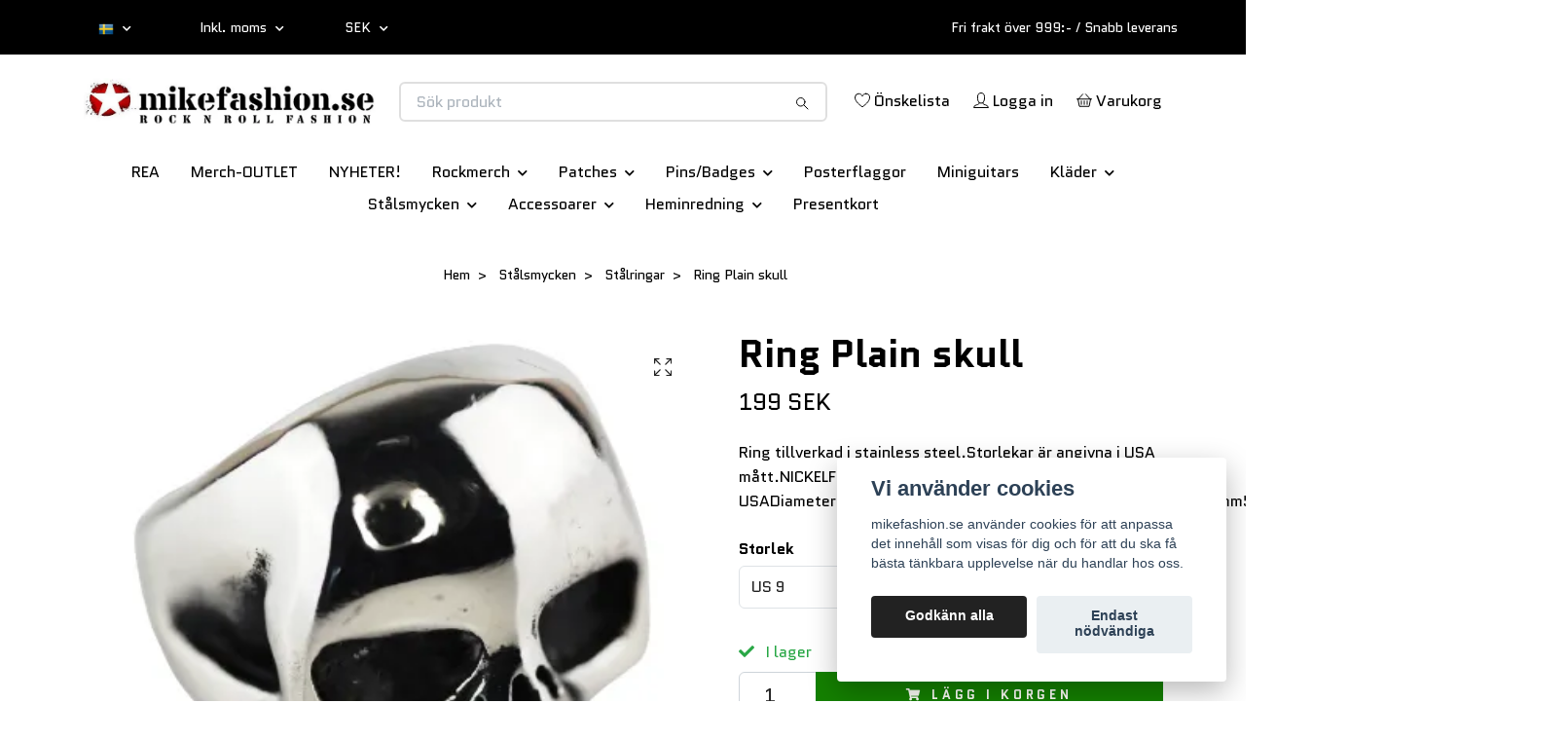

--- FILE ---
content_type: text/html; charset=utf-8
request_url: https://mikefashion.se/stalsmycken/78-ringar/ring-plain-skull
body_size: 28783
content:
<!DOCTYPE html>
<html class="no-javascript" lang="sv">
<head><script>var fbPixelEventId = Math.floor(Math.random() * 9000000000) + 1000000000;</script>
<link rel="alternate" href="https://mikefashion.se/stalsmycken/78-ringar/ring-plain-skull" hreflang="sv" />
<link rel="alternate" href="https://mikefashion.se/en/stalsmycken/78-ringar/ring-plain-skull" hreflang="en" />
<meta property="ix:host" content="cdn.quickbutik.com/images"><meta http-equiv="Content-Type" content="text/html; charset=utf-8">
<title>Ring Plain skull - mikefashion.se</title>
<meta name="author" content="Quickbutik">
<meta name="description" content="Ring tillverkad i stainless steel.Storlekar är angivna i USA mått.NICKELFRITT! USADiameterOmkrets515mm49mm616mm51mm717mm54mm818mm57mm919mm59mm1020mm62mm1121mm64">
<meta property="og:description" content="Ring tillverkad i stainless steel.Storlekar är angivna i USA mått.NICKELFRITT! USADiameterOmkrets515mm49mm616mm51mm717mm54mm818mm57mm919mm59mm1020mm62mm1121mm64">
<meta property="og:title" content="Ring Plain skull - mikefashion.se">
<meta property="og:url" content="https://mikefashion.se/stalsmycken/78-ringar/ring-plain-skull">
<meta property="og:site_name" content="mikefashion.se">
<meta property="og:type" content="website">
<meta property="og:image" content="https://cdn.quickbutik.com/images/1637U/products/6071d077db111.png">
<meta property="twitter:card" content="summary">
<meta property="twitter:title" content="mikefashion.se">
<meta property="twitter:description" content="Ring tillverkad i stainless steel.Storlekar är angivna i USA mått.NICKELFRITT! USADiameterOmkrets515mm49mm616mm51mm717mm54mm818mm57mm919mm59mm1020mm62mm1121mm64">
<meta property="twitter:image" content="https://cdn.quickbutik.com/images/1637U/products/6071d077db111.png">
<meta name="viewport" content="width=device-width, initial-scale=1, maximum-scale=1">
<link rel="preconnect" href="https://fonts.gstatic.com" crossorigin>
<script>document.documentElement.classList.remove('no-javascript');</script><!-- Vendor Assets --><link rel="stylesheet" href="https://use.fontawesome.com/releases/v5.15.4/css/all.css">
<link href="https://storage.quickbutik.com/templates/nova/css/assets.min.css?87936" rel="stylesheet">
<!-- Theme Stylesheet --><link href="https://storage.quickbutik.com/templates/nova/css/theme-main.css?87936" rel="stylesheet">
<link href="https://storage.quickbutik.com/stores/1637U/templates/nova-defined/css/theme-sub.css?87936" rel="stylesheet">
<link href="https://storage.quickbutik.com/stores/1637U/templates/nova-defined/css/custom.css?87936" rel="stylesheet">
<!-- Google Fonts --><link href="//fonts.googleapis.com/css?family=Quantico:400,700%7CQuantico:400,700" rel="stylesheet" type="text/css"  media="all" /><!-- Favicon--><link rel="icon" type="image/png" href="https://cdn.quickbutik.com/images/1637U/templates/nova-defined/assets/favicon.png?s=87936&auto=format">
<link rel="canonical" href="https://mikefashion.se/stalsmycken/78-ringar/ring-plain-skull">
<!-- Tweaks for older IEs--><!--[if lt IE 9]>
      <script src="https://oss.maxcdn.com/html5shiv/3.7.3/html5shiv.min.js"></script>
      <script src="https://oss.maxcdn.com/respond/1.4.2/respond.min.js"></script
    ><![endif]--><script src="https://cdnjs.cloudflare.com/ajax/libs/imgix.js/4.0.0/imgix.min.js" integrity="sha512-SlmYBg9gVVpgcGsP+pIUgFnogdw1rs1L8x+OO3aFXeZdYgTYlFlyBV9hTebE6OgqCTDEjfdUEhcuWBsZ8LWOZA==" crossorigin="anonymous" referrerpolicy="no-referrer"></script><meta property="ix:useHttps" content="true">
	<link rel="icon" type="image/png" href="https://s3-eu-west-1.amazonaws.com/storage.quickbutik.com/stores/1637U/files/Favicon.jpg">
<style>.hide { display: none; }</style>
<script type="text/javascript" defer>document.addEventListener('DOMContentLoaded', () => {
    document.body.setAttribute('data-qb-page', 'product');
});</script><script src="/assets/shopassets/cookieconsent/cookieconsent.js?v=230"></script>
<style>
    :root {
        --cc-btn-primary-bg: #222222 !important;
        --cc-btn-primary-text: #fff !important;
        --cc-btn-primary-hover-bg: #222222 !important;
        --cc-btn-primary-hover-text: #fff !important;
    }
</style>
<style>
    html.force--consent,
    html.force--consent body{
        height: auto!important;
        width: 100vw!important;
    }
</style>

    <script type="text/javascript">
    var qb_cookieconsent = initCookieConsent();
    var qb_cookieconsent_blocks = [{"title":"Vi anv\u00e4nder cookies","description":"mikefashion.se anv\u00e4nder cookies f\u00f6r att anpassa det inneh\u00e5ll som visas f\u00f6r dig och f\u00f6r att du ska f\u00e5 b\u00e4sta t\u00e4nkbara upplevelse n\u00e4r du handlar hos oss."},{"title":"N\u00f6dv\u00e4ndiga cookies *","description":"Dessa cookies \u00e4r n\u00f6dv\u00e4ndiga f\u00f6r att butiken ska fungera korrekt och g\u00e5r inte att st\u00e4nga av utan att beh\u00f6va l\u00e4mna denna webbplats. De anv\u00e4nds f\u00f6r att funktionalitet som t.ex. varukorg, skapa ett konto och annat ska fungera korrekt.","toggle":{"value":"basic","enabled":true,"readonly":true}},{"title":"Statistik och prestanda","description":"Dessa cookies g\u00f6r att vi kan r\u00e4kna bes\u00f6k och trafik och d\u00e4rmed ta reda p\u00e5 saker som vilka sidor som \u00e4r mest popul\u00e4ra och hur bes\u00f6karna r\u00f6r sig p\u00e5 v\u00e5r webbplats. All information som samlas in genom dessa cookies \u00e4r sammanst\u00e4lld, vilket inneb\u00e4r att den \u00e4r anonym. Om du inte till\u00e5ter dessa cookies kan vi inte ge dig en lika skr\u00e4ddarsydd upplevelse.","toggle":{"value":"analytics","enabled":false,"readonly":false}},{"title":"Marknadsf\u00f6ring","description":"Dessa cookies st\u00e4lls in via v\u00e5r webbplats av v\u00e5ra annonseringspartner f\u00f6r att skapa en profil f\u00f6r dina intressen och visa relevanta annonser p\u00e5 andra webbplatser. De lagrar inte direkt personlig information men kan identifiera din webbl\u00e4sare och internetenhet. Om du inte till\u00e5ter dessa cookies kommer du att uppleva mindre riktad reklam.","toggle":{"value":"marketing","enabled":false,"readonly":false}}];
</script>
</head>
<body>
 
    <header class="header">
<!-- Section: Top Bar-->
<div data-qb-area="top" data-qb-element="" class="top-bar py-1  text-sm">
  <div class="container">
    <div class="row align-items-center top-bar-height">
      <div class="col-12 col-lg-auto">

        <ul class="row mb-0 justify-content-center justify-content-lg-start list-unstyled">

          <!-- Component: Language Dropdown-->
          <li class="list-inline-item col-auto">
            <div class="dropdown px-3">
              <a id="langsDropdown" href="#" data-toggle="dropdown" data-display="static" aria-haspopup="true"
                aria-expanded="false" class="dropdown-toggle topbar-link">
                <img class="svg-icon navbar-icon w-auto" src="/assets/shopassets/flags/24/sv.png" alt="Svenska" />
              </a>

              <div aria-labelledby="langsDropdown" class="dropdown-menu dropdown-menu-left">
                <a href="https://mikefashion.se/stalsmycken/78-ringar/ring-plain-skull" class="dropdown-item">
                  <img class="svg-icon navbar-icon w-auto" src="/assets/shopassets/flags/24/sv.png"
                    alt="sv Flag" />
                  Svenska
                </a>
                <a href="https://mikefashion.se/en/stalsmycken/78-ringar/ring-plain-skull" class="dropdown-item">
                  <img class="svg-icon navbar-icon w-auto" src="/assets/shopassets/flags/24/en.png"
                    alt="en Flag" />
                  English
                </a>
              </div>

            </div>
          </li>

          <!-- Component: Tax Dropdown-->
          <li class="col-auto">
            <div class="dropdown px-3">
              <a id="taxDropdown" href="#" data-toggle="dropdown" data-display="static" aria-haspopup="true"
                aria-expanded="false" class="dropdown-toggle topbar-link">
                Inkl. moms
              </a>

              <div aria-labelledby="taxDropdown" class="dropdown-menu dropdown-menu-left">
                <a class="taxlink dropdown-item" title="Priser är exkl. moms. Klicka för att växla om till inkl. moms."
                  href="?tax-reverse">
                  Exkl. moms
                </a>
              </div>

            </div>
          </li>


          <!-- Currency Dropdown-->
          <li class="list-inline-item col-auto">
            <div class="dropdown px-3 ml-0">
              <a id="currencyDropdown" href="#" data-toggle="dropdown" data-display="static" aria-haspopup="true"
                aria-expanded="false" class="dropdown-toggle topbar-link">
                SEK
              </a>
              <div class="dropdown-menu dropdown-menu-left">
                <a href="https://mikefashion.se/stalsmycken/78-ringar/ring-plain-skull?currency=DKK" class="dropdown-item">DKK</a>
                <a href="https://mikefashion.se/stalsmycken/78-ringar/ring-plain-skull?currency=EUR" class="dropdown-item">EUR</a>
                <a href="https://mikefashion.se/stalsmycken/78-ringar/ring-plain-skull?currency=GBP" class="dropdown-item">GBP</a>
                <a href="https://mikefashion.se/stalsmycken/78-ringar/ring-plain-skull?currency=NOK" class="dropdown-item">NOK</a>
                <a href="https://mikefashion.se/stalsmycken/78-ringar/ring-plain-skull?currency=USD" class="dropdown-item">USD</a>
                <a href="https://mikefashion.se/stalsmycken/78-ringar/ring-plain-skull?currency=SEK" class="dropdown-item">SEK</a>
              </div>
            </div>
          </li>

        </ul>

      </div>
      
      
      <!-- Component: Top information -->
      <div class="mt-2 mt-lg-0 col-12 col-lg d-none d-sm-flex text-center text-lg-right px-0">
        <span data-qb-element="top_right_text" class="w-100">Fri frakt över 999:- / Snabb leverans</span>
      </div>

    </div>
  </div>
</div>
<!-- /Section: Top Bar -->

<!-- Section: Header variant -->
<!-- Section: Main Header -->
<nav
  data-qb-area="header" data-qb-element=""
  class="navbar-expand-lg navbar-position navbar-light bg-white fixed-mobile" style="background-color: #ffffff !important;">
    <div class="container">
      <div class="row">
        <div class="navbar col-12 py-2">
          <div class="list-inline-item order-0 d-lg-none col-auto p-0">
            <a href="#" data-toggle="modal" data-target="#sidebarLeft" class="color-text-base header-textcolor">
              <svg class="svg-icon navbar-icon color-text-base header-textcolor">
                <use xlink:href="#menu-hamburger-1"></use>
              </svg>
            </a>
          </div>
            <a data-qb-element="use_logo" href="https://mikefashion.se" title="mikefashion.se"
              class="navbar-brand order-1 order-lg-1 text-center text-md-left col-6 py-3 px-0">
              
              <img alt="mikefashion.se" class="img-fluid img-logo" srcset="https://cdn.quickbutik.com/images/1637U/templates/nova-defined/assets/logo.png?s=87936&auto=format&dpr=1 1x, https://cdn.quickbutik.com/images/1637U/templates/nova-defined/assets/logo.png?s=87936&auto=format&dpr=2 2x, https://cdn.quickbutik.com/images/1637U/templates/nova-defined/assets/logo.png?s=87936&auto=format&dpr=3 3x" src="https://cdn.quickbutik.com/images/1637U/templates/nova-defined/assets/logo.png?s=87936&auto=format">
            </a>
          <form data-qb-element="header_searchtext" action="/shop/search" method="get"
            class="d-lg-flex order-lg-2 d-none my-lg-0 flex-grow-1 top-searchbar text-center col-auto px-4">
            <div data-qb-element="header_searchtext" class="search-wrapper input-group">
              <input type="text" name="s" placeholder="Sök produkt" aria-label="Search"
                aria-describedby="button-search-desktop" class="form-control pl-3 border-0" />
              <div class="input-group-append ml-0">
                <button id="button-search-desktop" type="submit" class="btn py-0 border-0 bg-white">
                  <svg class="svg-icon navbar-icon color-text-base">
                    <use xlink:href="#search-1"></use>
                  </svg>
                </button>
              </div>
            </div>
          </form>
          <ul class="list-inline order-2 order-lg-3 mb-0 text-right col-auto p-0">
            <li data-qb-element="header_showwishlist" class="list-inline-item mr-3 d-lg-inline-block d-none">
              <a href="/shop/wishlist" class="position-relative d-flex align-items-center color-text-base header-textcolor">
                <svg class="svg-icon navbar-icon color-text-base header-textcolor">
                  <use xlink:href="#heart-1"></use>
                </svg>
                <span class="color-text-base header-textcolor">Önskelista</span>
              </a>
            </li>
            <li data-qb-element="header_showlogin" class="list-inline-item mr-3 d-lg-inline-block d-none">
              <a href="/customer/login" class="p-0 d-flex align-items-center">
                <svg class="svg-icon navbar-icon color-text-base header-textcolor">
                  <use xlink:href="#avatar-1"></use>
                </svg>
                <span
                  class="color-text-base header-textcolor">Logga in </span>
              </a>
            </li>
  
            <li data-qb-element="icon_cart1" class="list-inline-item">
              <a href="#" data-toggle="modal" data-target="#sidebarCart"
                class="position-relative d-flex align-items-center qs-cart-view">
                <svg class="svg-icon navbar-icon color-text-base header-textcolor">
                  <use xlink:href="#basket-1"></use>
                </svg>
                <div class="navbar-icon-badge icon-count primary-bg basket-count-items icon-count-hidden">0</div>
                <span class="d-none d-sm-inline color-text-base header-textcolor"> Varukorg
                  </span>
              </a>
            </li>
          </ul>
        </div>
      </div>
    </div>
  
    <div class="navbar-bg mainmenu_font_size">
      <ul class="container navbar-nav d-none d-lg-flex mt-lg-0 py-2 justify-content-center flex-wrap px-0">
        <li class="nav-item ">
          <a href="/black-week-50" title="REA " class="nav-link ">REA </a>
        </li>
        <li class="nav-item ">
          <a href="/merch-outlet" title="Merch-OUTLET" class="nav-link ">Merch-OUTLET</a>
        </li>
        <li class="nav-item ">
          <a href="/nyheter" title="NYHETER!" class="nav-link ">NYHETER!</a>
        </li>
        <li class="nav-item has-dropdown position-relative   on-hover ">
          <a href="/front-page" aria-haspopup="true" aria-expanded="false" class="nav-link dropdown-toggle">Rockmerch</a>
          <ul class="dropdown-menu dropdown-menu-first" aria-labelledby="firstmenu">
  
  
            <li><a class="dropdown-item " href="/front-page/t-shirts">T-shirts    </a></li>
  
  
  
            <li><a class="dropdown-item " href="/front-page/sweatshirt">Longsleeve</a></li>
  
  
  
            <li><a class="dropdown-item " href="/front-page/hoodies">Hoodies</a></li>
  
  
  
            <li><a class="dropdown-item " href="/front-page/baseball">Baseball </a></li>
  
  
  
            <li><a class="dropdown-item " href="/barnklader">Kidsmerch</a></li>
  
  
  
            <li><a class="dropdown-item " href="/front-page/tanktop">Tanktop </a></li>
  
  
  
            <li><a class="dropdown-item " href="/front-page/girlies">Girlies</a></li>
  
  
  
            <li><a class="dropdown-item " href="/front-page/stringlinnen">Stringtanks</a></li>
  
  
  
            <li><a class="dropdown-item " href="/front-page/sleeveless-worker-shirts">Jeansvästar</a></li>
  
  
  
            <li><a class="dropdown-item " href="/front-page/mossor">Headwear</a></li>
  
  
  
            <li><a class="dropdown-item " href="/front-page/72-nyckelringar">Nyckelringar</a></li>
  
  
          </ul>
        </li>
        <li class="nav-item has-dropdown position-relative   on-hover ">
          <a href="/tygmarken" aria-haspopup="true" aria-expanded="false" class="nav-link dropdown-toggle">Patches</a>
          <ul class="dropdown-menu dropdown-menu-first" aria-labelledby="firstmenu">
  
  
            <li><a class="dropdown-item " href="/tygmarken/tygmarken-musik">Patch/ Music/ broderade</a></li>
  
  
  
            <li><a class="dropdown-item " href="/tygmarken/official-patches">Patch/ Music/ vävda</a></li>
  
  
  
            <li><a class="dropdown-item " href="/tygmarken/textersymboler">Patch/ Text &amp; symbols</a></li>
  
  
  
            <li><a class="dropdown-item " href="/tygmarken/patch-par">Patch Pair</a></li>
  
  
  
            <li><a class="dropdown-item " href="/tygmarken/backpatchmusik">Backpatch/ tryckta/ music</a></li>
  
  
  
            <li><a class="dropdown-item " href="/tygmarken/stora-tygmarken">Backpatch XL</a></li>
  
  
  
            <li><a class="dropdown-item " href="/tygmarken/backpatch-broderade">Backpatch/ broderade/ music</a></li>
  
  
          </ul>
        </li>
        <li class="nav-item has-dropdown position-relative   on-hover ">
          <a href="/pins" aria-haspopup="true" aria-expanded="false" class="nav-link dropdown-toggle">Pins/Badges</a>
          <ul class="dropdown-menu dropdown-menu-first" aria-labelledby="firstmenu">
  
  
            <li><a class="dropdown-item " href="/pins/75-metalpins">Metalpins (Music)</a></li>
  
  
  
            <li><a class="dropdown-item " href="/pins/badges-packs">Badges packs (Music)</a></li>
  
  
  
            <li><a class="dropdown-item " href="/pins/21-badges-loose">Badges (Music)</a></li>
  
  
  
            <li><a class="dropdown-item " href="/pins/73-textersymboler">Badge text/symbols</a></li>
  
  
          </ul>
        </li>
        <li class="nav-item ">
          <a href="/posterflaggor" title="Posterflaggor" class="nav-link ">Posterflaggor</a>
        </li>
        <li class="nav-item ">
          <a href="/minigitarrer" title="Miniguitars" class="nav-link ">Miniguitars</a>
        </li>
        <li class="nav-item has-dropdown position-relative   on-hover ">
          <a href="/klader" aria-haspopup="true" aria-expanded="false" class="nav-link dropdown-toggle">Kläder</a>
          <ul class="dropdown-menu dropdown-menu-first" aria-labelledby="firstmenu">
  
            <li class="dropdown-submenu on-hover position-relative d-flex justify-content-center align-items-center 
            dropdown-list__item ">

              <div class="d-flex align-items-center w-100 dropdown-list__content">
                <a href="/tjejklader" aria-expanded="false" class="dropdown-item ">Tjejkläder</a>
                <i id="categoryDropdown73" role="button" data-toggle="dropdown" aria-haspopup="true" aria-expanded="false" data-display="static" class="dropdown-toggle dropdown-btn pr-3 pl-2 cursor-pointer"></i>
              </div>
  
              <ul aria-labelledby="categoryDropdown73"
                class="dropdown-menu dropdown-menu-alignright
                dropdown-list__sub-menu">

                
                  <li><a href="/toppar" class=" dropdown-item">Toppar</a></li>
                

                
                  <li><a href="/luvtrojor" class=" dropdown-item">Luvtröjor</a></li>
                

                
                  <li><a href="/tjejklader/lang-arm" class=" dropdown-item">Lång ärm</a></li>
                
              </ul>
            </li>
  
  
  
            <li class="dropdown-submenu on-hover position-relative d-flex justify-content-center align-items-center 
            dropdown-list__item ">

              <div class="d-flex align-items-center w-100 dropdown-list__content">
                <a href="/killklader" aria-expanded="false" class="dropdown-item ">Killkläder</a>
                <i id="categoryDropdown74" role="button" data-toggle="dropdown" aria-haspopup="true" aria-expanded="false" data-display="static" class="dropdown-toggle dropdown-btn pr-3 pl-2 cursor-pointer"></i>
              </div>
  
              <ul aria-labelledby="categoryDropdown74"
                class="dropdown-menu dropdown-menu-alignright
                dropdown-list__sub-menu">

                
                  <li><a href="/killklader/12-tanktop" class=" dropdown-item">Tanktop</a></li>
                

                
                  <li><a href="/killklader/96-t-shirts" class=" dropdown-item">T-shirts</a></li>
                
              </ul>
            </li>
  
  
  
  
            <li><a class="dropdown-item " href="/skinnklader">Skinnkläder</a></li>
  
  
          </ul>
        </li>
        <li class="nav-item has-dropdown position-relative   on-hover ">
          <a href="/stalsmycken" aria-haspopup="true" aria-expanded="false" class="nav-link dropdown-toggle">Stålsmycken</a>
          <ul class="dropdown-menu dropdown-menu-first" aria-labelledby="firstmenu">
  
  
            <li><a class="dropdown-item " href="/stalsmycken/halsband">Halsband</a></li>
  
  
  
            <li><a class="dropdown-item " href="/stalsmycken/78-ringar">Ringar</a></li>
  
  
          </ul>
        </li>
        <li class="nav-item has-dropdown position-relative   on-hover ">
          <a href="/accessoarer" aria-haspopup="true" aria-expanded="false" class="nav-link dropdown-toggle">Accessoarer</a>
          <ul class="dropdown-menu dropdown-menu-first" aria-labelledby="firstmenu">
  
  
            <li><a class="dropdown-item " href="/accessoarer/85-armband">Armband</a></li>
  
  
  
            <li><a class="dropdown-item " href="/accessoarer/kepsar">Kepsar</a></li>
  
  
  
            <li><a class="dropdown-item " href="/accessoarer/bandana">Bandana</a></li>
  
  
  
            <li><a class="dropdown-item " href="/accessoarer/smyckesset">Smyckesset</a></li>
  
  
  
            <li><a class="dropdown-item " href="/accessoarer/64-halsband">Halsband</a></li>
  
  
  
            <li><a class="dropdown-item " href="/accessoarer/blten">Bälten</a></li>
  
  
  
            <li><a class="dropdown-item " href="/accessoarer/vaskor">Väskor</a></li>
  
  
  
            <li><a class="dropdown-item " href="/accessoarer/skosnoren">Skosnören</a></li>
  
  
  
            <li><a class="dropdown-item " href="/accessoarer/nyckelkedjor">Nyckelkedjor</a></li>
  
  
  
            <li><a class="dropdown-item " href="/accessoarer/nyckelringar">Nyckelringar</a></li>
  
  
          </ul>
        </li>
        <li class="nav-item has-dropdown position-relative   on-hover ">
          <a href="/heminredning" aria-haspopup="true" aria-expanded="false" class="nav-link dropdown-toggle">Heminredning</a>
          <ul class="dropdown-menu dropdown-menu-first" aria-labelledby="firstmenu">
  
  
            <li><a class="dropdown-item " href="/heminredning/kuddfodral">Kuddfodral</a></li>
  
  
          </ul>
        </li>
        <li class="nav-item ">
          <a href="/presentkort" title="Presentkort" class="nav-link ">Presentkort</a>
        </li>
      </ul>
    </div>
  </nav>
  <!-- /Section: Main Header -->
<!-- Section: Header variant -->

<!-- Section: Main Menu -->
<div id="sidebarLeft" tabindex="-1" role="dialog" aria-hidden="true" class="modal fade modal-left">
  <div role="document" class="modal-dialog">
    <div class="modal-content">
      <div class="modal-header pb-0 border-0 d-block">
        <div class="row">
        <form action="/shop/search" method="get" class="col d-lg-flex w-100 my-lg-0 mb-2 pt-1">
          <div class="search-wrapper input-group">
            <input type="text" name="s" placeholder="Sök produkt" aria-label="Search"
              aria-describedby="button-search" class="form-control pl-3 border-0 mobile-search" />
            <div class="input-group-append ml-0">
              <button id="button-search" type="submit" class="btn py-0 btn-underlined border-0">
                <svg class="svg-icon navbar-icon">
                  <use xlink:href="#search-1"></use>
                </svg>
              </button>
            </div>
          </div>
        </form>
        <button type="button" data-dismiss="modal" aria-label="Close" class="close col-auto close-rotate p-0 m-0">
          <svg class="svg-icon w-3rem h-3rem svg-icon-light align-middle">
            <use xlink:href="#close-1"></use>
          </svg>
        </button>
        </div>
      </div>
      <div class="modal-body pt-0">
        <div class="px-2 pb-5">

          <ul class="nav flex-column mb-5">
            <li class="nav-item ">
              <a href="/black-week-50" title="REA " class="nav-link mobile-nav-link pl-0">REA </a>
            </li>


            <li class="nav-item ">
              <a href="/merch-outlet" title="Merch-OUTLET" class="nav-link mobile-nav-link pl-0">Merch-OUTLET</a>
            </li>


            <li class="nav-item ">
              <a href="/nyheter" title="NYHETER!" class="nav-link mobile-nav-link pl-0">NYHETER!</a>
            </li>



            <li class="nav-item dropdown">

              <a href="/front-page" data-toggle="collapse" data-target="#cat8" aria-haspopup="true"
                aria-expanded="false"
                class="nav-link mobile-nav-link pl-0 mobile-dropdown-toggle dropdown-toggle">Rockmerch</a>

              <div id="cat8" class="collapse">
                <ul class="nav flex-column ml-3">
                  <li class="nav-item">
                    <a class="nav-link mobile-nav-link pl-0 show-all" href="/front-page" title="Rockmerch">Visa alla i Rockmerch</a>
                  </li>

                  <li class="nav-item">
                    <a href="/front-page/t-shirts" class="nav-link mobile-nav-link pl-0 ">T-shirts    </a>
                  </li>



                  <li class="nav-item">
                    <a href="/front-page/sweatshirt" class="nav-link mobile-nav-link pl-0 ">Longsleeve</a>
                  </li>



                  <li class="nav-item">
                    <a href="/front-page/hoodies" class="nav-link mobile-nav-link pl-0 ">Hoodies</a>
                  </li>



                  <li class="nav-item">
                    <a href="/front-page/baseball" class="nav-link mobile-nav-link pl-0 ">Baseball </a>
                  </li>



                  <li class="nav-item">
                    <a href="/barnklader" class="nav-link mobile-nav-link pl-0 ">Kidsmerch</a>
                  </li>



                  <li class="nav-item">
                    <a href="/front-page/tanktop" class="nav-link mobile-nav-link pl-0 ">Tanktop </a>
                  </li>



                  <li class="nav-item">
                    <a href="/front-page/girlies" class="nav-link mobile-nav-link pl-0 ">Girlies</a>
                  </li>



                  <li class="nav-item">
                    <a href="/front-page/stringlinnen" class="nav-link mobile-nav-link pl-0 ">Stringtanks</a>
                  </li>



                  <li class="nav-item">
                    <a href="/front-page/sleeveless-worker-shirts" class="nav-link mobile-nav-link pl-0 ">Jeansvästar</a>
                  </li>



                  <li class="nav-item">
                    <a href="/front-page/mossor" class="nav-link mobile-nav-link pl-0 ">Headwear</a>
                  </li>



                  <li class="nav-item">
                    <a href="/front-page/72-nyckelringar" class="nav-link mobile-nav-link pl-0 ">Nyckelringar</a>
                  </li>



                </ul>
              </div>
            </li>



            <li class="nav-item dropdown">

              <a href="/tygmarken" data-toggle="collapse" data-target="#cat18" aria-haspopup="true"
                aria-expanded="false"
                class="nav-link mobile-nav-link pl-0 mobile-dropdown-toggle dropdown-toggle">Patches</a>

              <div id="cat18" class="collapse">
                <ul class="nav flex-column ml-3">
                  <li class="nav-item">
                    <a class="nav-link mobile-nav-link pl-0 show-all" href="/tygmarken" title="Patches">Visa alla i Patches</a>
                  </li>

                  <li class="nav-item">
                    <a href="/tygmarken/tygmarken-musik" class="nav-link mobile-nav-link pl-0 ">Patch/ Music/ broderade</a>
                  </li>



                  <li class="nav-item">
                    <a href="/tygmarken/official-patches" class="nav-link mobile-nav-link pl-0 ">Patch/ Music/ vävda</a>
                  </li>



                  <li class="nav-item">
                    <a href="/tygmarken/textersymboler" class="nav-link mobile-nav-link pl-0 ">Patch/ Text &amp; symbols</a>
                  </li>



                  <li class="nav-item">
                    <a href="/tygmarken/patch-par" class="nav-link mobile-nav-link pl-0 ">Patch Pair</a>
                  </li>



                  <li class="nav-item">
                    <a href="/tygmarken/backpatchmusik" class="nav-link mobile-nav-link pl-0 ">Backpatch/ tryckta/ music</a>
                  </li>



                  <li class="nav-item">
                    <a href="/tygmarken/stora-tygmarken" class="nav-link mobile-nav-link pl-0 ">Backpatch XL</a>
                  </li>



                  <li class="nav-item">
                    <a href="/tygmarken/backpatch-broderade" class="nav-link mobile-nav-link pl-0 ">Backpatch/ broderade/ music</a>
                  </li>



                </ul>
              </div>
            </li>



            <li class="nav-item dropdown">

              <a href="/pins" data-toggle="collapse" data-target="#cat119" aria-haspopup="true"
                aria-expanded="false"
                class="nav-link mobile-nav-link pl-0 mobile-dropdown-toggle dropdown-toggle">Pins/Badges</a>

              <div id="cat119" class="collapse">
                <ul class="nav flex-column ml-3">
                  <li class="nav-item">
                    <a class="nav-link mobile-nav-link pl-0 show-all" href="/pins" title="Pins/Badges">Visa alla i Pins/Badges</a>
                  </li>

                  <li class="nav-item">
                    <a href="/pins/75-metalpins" class="nav-link mobile-nav-link pl-0 ">Metalpins (Music)</a>
                  </li>



                  <li class="nav-item">
                    <a href="/pins/badges-packs" class="nav-link mobile-nav-link pl-0 ">Badges packs (Music)</a>
                  </li>



                  <li class="nav-item">
                    <a href="/pins/21-badges-loose" class="nav-link mobile-nav-link pl-0 ">Badges (Music)</a>
                  </li>



                  <li class="nav-item">
                    <a href="/pins/73-textersymboler" class="nav-link mobile-nav-link pl-0 ">Badge text/symbols</a>
                  </li>



                </ul>
              </div>
            </li>


            <li class="nav-item ">
              <a href="/posterflaggor" title="Posterflaggor" class="nav-link mobile-nav-link pl-0">Posterflaggor</a>
            </li>


            <li class="nav-item ">
              <a href="/minigitarrer" title="Miniguitars" class="nav-link mobile-nav-link pl-0">Miniguitars</a>
            </li>



            <li class="nav-item dropdown">

              <a href="/klader" data-toggle="collapse" data-target="#cat100" aria-haspopup="true"
                aria-expanded="false"
                class="nav-link mobile-nav-link pl-0 mobile-dropdown-toggle dropdown-toggle">Kläder</a>

              <div id="cat100" class="collapse">
                <ul class="nav flex-column ml-3">
                  <li class="nav-item">
                    <a class="nav-link mobile-nav-link pl-0 show-all" href="/klader" title="Kläder">Visa alla i Kläder</a>
                  </li>


                  <li class="nav-item dropdown">
                    <a href="#" data-target="#subcat73" data-toggle="collapse" aria-haspopup="true"
                      aria-expanded="false" class="nav-link pl-0 dropdown-toggle">Tjejkläder</a>

                    <div id="subcat73" class="collapse">
                      <ul class="nav flex-column ml-3">
                        <li class="nav-item">
                          <a class="nav-link mobile-nav-link pl-0 show-all" href="/tjejklader"
                            title="Tjejkläder">Visa alla i Tjejkläder</a>
                        </li>
                          
                          <li class="nav-item">
                            <a href="/toppar" class="nav-link pl-0 ">Toppar</a>
                          </li>


                          
                          <li class="nav-item">
                            <a href="/luvtrojor" class="nav-link pl-0 ">Luvtröjor</a>
                          </li>


                          
                          <li class="nav-item">
                            <a href="/tjejklader/lang-arm" class="nav-link pl-0 ">Lång ärm</a>
                          </li>


                      </ul>
                    </div>
                  </li>



                  <li class="nav-item dropdown">
                    <a href="#" data-target="#subcat74" data-toggle="collapse" aria-haspopup="true"
                      aria-expanded="false" class="nav-link pl-0 dropdown-toggle">Killkläder</a>

                    <div id="subcat74" class="collapse">
                      <ul class="nav flex-column ml-3">
                        <li class="nav-item">
                          <a class="nav-link mobile-nav-link pl-0 show-all" href="/killklader"
                            title="Killkläder">Visa alla i Killkläder</a>
                        </li>
                          
                          <li class="nav-item">
                            <a href="/killklader/12-tanktop" class="nav-link pl-0 ">Tanktop</a>
                          </li>


                          
                          <li class="nav-item">
                            <a href="/killklader/96-t-shirts" class="nav-link pl-0 ">T-shirts</a>
                          </li>


                      </ul>
                    </div>
                  </li>


                  <li class="nav-item">
                    <a href="/skinnklader" class="nav-link mobile-nav-link pl-0 ">Skinnkläder</a>
                  </li>



                </ul>
              </div>
            </li>



            <li class="nav-item dropdown">

              <a href="/stalsmycken" data-toggle="collapse" data-target="#cat47" aria-haspopup="true"
                aria-expanded="false"
                class="nav-link mobile-nav-link pl-0 mobile-dropdown-toggle dropdown-toggle">Stålsmycken</a>

              <div id="cat47" class="collapse">
                <ul class="nav flex-column ml-3">
                  <li class="nav-item">
                    <a class="nav-link mobile-nav-link pl-0 show-all" href="/stalsmycken" title="Stålsmycken">Visa alla i Stålsmycken</a>
                  </li>

                  <li class="nav-item">
                    <a href="/stalsmycken/halsband" class="nav-link mobile-nav-link pl-0 ">Halsband</a>
                  </li>



                  <li class="nav-item">
                    <a href="/stalsmycken/78-ringar" class="nav-link mobile-nav-link pl-0 ">Ringar</a>
                  </li>



                </ul>
              </div>
            </li>



            <li class="nav-item dropdown">

              <a href="/accessoarer" data-toggle="collapse" data-target="#cat34" aria-haspopup="true"
                aria-expanded="false"
                class="nav-link mobile-nav-link pl-0 mobile-dropdown-toggle dropdown-toggle">Accessoarer</a>

              <div id="cat34" class="collapse">
                <ul class="nav flex-column ml-3">
                  <li class="nav-item">
                    <a class="nav-link mobile-nav-link pl-0 show-all" href="/accessoarer" title="Accessoarer">Visa alla i Accessoarer</a>
                  </li>

                  <li class="nav-item">
                    <a href="/accessoarer/85-armband" class="nav-link mobile-nav-link pl-0 ">Armband</a>
                  </li>



                  <li class="nav-item">
                    <a href="/accessoarer/kepsar" class="nav-link mobile-nav-link pl-0 ">Kepsar</a>
                  </li>



                  <li class="nav-item">
                    <a href="/accessoarer/bandana" class="nav-link mobile-nav-link pl-0 ">Bandana</a>
                  </li>



                  <li class="nav-item">
                    <a href="/accessoarer/smyckesset" class="nav-link mobile-nav-link pl-0 ">Smyckesset</a>
                  </li>



                  <li class="nav-item">
                    <a href="/accessoarer/64-halsband" class="nav-link mobile-nav-link pl-0 ">Halsband</a>
                  </li>



                  <li class="nav-item">
                    <a href="/accessoarer/blten" class="nav-link mobile-nav-link pl-0 ">Bälten</a>
                  </li>



                  <li class="nav-item">
                    <a href="/accessoarer/vaskor" class="nav-link mobile-nav-link pl-0 ">Väskor</a>
                  </li>



                  <li class="nav-item">
                    <a href="/accessoarer/skosnoren" class="nav-link mobile-nav-link pl-0 ">Skosnören</a>
                  </li>



                  <li class="nav-item">
                    <a href="/accessoarer/nyckelkedjor" class="nav-link mobile-nav-link pl-0 ">Nyckelkedjor</a>
                  </li>



                  <li class="nav-item">
                    <a href="/accessoarer/nyckelringar" class="nav-link mobile-nav-link pl-0 ">Nyckelringar</a>
                  </li>



                </ul>
              </div>
            </li>



            <li class="nav-item dropdown">

              <a href="/heminredning" data-toggle="collapse" data-target="#cat102" aria-haspopup="true"
                aria-expanded="false"
                class="nav-link mobile-nav-link pl-0 mobile-dropdown-toggle dropdown-toggle">Heminredning</a>

              <div id="cat102" class="collapse">
                <ul class="nav flex-column ml-3">
                  <li class="nav-item">
                    <a class="nav-link mobile-nav-link pl-0 show-all" href="/heminredning" title="Heminredning">Visa alla i Heminredning</a>
                  </li>

                  <li class="nav-item">
                    <a href="/heminredning/kuddfodral" class="nav-link mobile-nav-link pl-0 ">Kuddfodral</a>
                  </li>



                </ul>
              </div>
            </li>


            <li class="nav-item ">
              <a href="/presentkort" title="Presentkort" class="nav-link mobile-nav-link pl-0">Presentkort</a>
            </li>



            <li class="nav-item">
              <a href="/shop/wishlist" class="nav-link mobile-nav-link text-hover-primary position-relative d-flex align-items-center">
                <svg class="svg-icon navbar-icon">
                  <use xlink:href="#heart-1"></use>
                </svg>
                <span class="nav-link pl-0">Önskelista</span>
              </a>
            </li>

            <li class="nav-item">
              <a href="/customer/login" class="nav-link mobile-nav-link text-hover-primary position-relative d-flex align-items-center">
                <svg class="svg-icon navbar-icon">
                  <use xlink:href="#avatar-1"></use>
                </svg>
                <span
                  class="nav-link pl-0">Logga in </span>
              </a>
            </li>

          </ul>
        </div>
      </div>
    </div>
  </div>
</div>
<!-- /Section: Main Menu -->
</header><!-- Sidebar Cart Modal-->
<div id="sidebarCart" tabindex="-1" role="dialog" class="modal fade modal-right cart-sidebar">
  <div role="document" class="modal-dialog">
    <div class="modal-content sidebar-cart-content">
      <div class="modal-header pb-0 border-0">
        <h3 class="ml-3 color-text-base">Varukorg</h3>
        <button type="button" data-dismiss="modal" aria-label="Stäng"
          class="close modal-close close-rotate">
          <svg class="svg-icon w-3rem h-3rem svg-icon-light align-middle">
            <use xlink:href="#close-1"></use>
          </svg>
        </button>
      </div>
      <div class="modal-body sidebar-cart-body">

        <!-- Cart messages -->
        <div class="qs-cart-message"></div>

        <!-- Empty cart snippet-->
        <!-- In case of empty cart - display this snippet + remove .d-none-->
        <div class="qs-cart-empty  text-center mb-5">
          <svg class="svg-icon w-3rem h-3rem svg-icon-light mb-4 opacity-7">
            <use xlink:href="#retail-bag-1"></use>
          </svg>
          <p>Din varukorg är tom, men det behöver den inte vara.</p>
        </div>

        <!-- Empty cart snippet end-->
        <div class="sidebar-cart-product-wrapper qs-cart-update">

          <div id="cartitem-clone" class="navbar-cart-product clone hide">
            <input type="hidden" class="navbar-cart-product-id" value="" />
            <div class="d-flex align-items-center">
              <a class="navbar-cart-product-url pr-2" href="#">
                <img loading="lazy" src="" alt="" class="navbar-cart-product-image img-fluid navbar-cart-product-image" />
              </a>
              <div class="flex-grow-1">
                <a href="#" class="navbar-cart-product-link color-text-base"></a>
                <strong class="navbar-cart-product-price product-price d-block text-sm"></strong>
                <div class="d-flex max-w-100px">
                  <div class="btn btn-items btn-items-decrease text-center">-</div>
                  <input type="text" value="1" class="navbar-cart-product-qty form-control text-center input-items" />
                  <div class="btn btn-items btn-items-increase text-center">+</div>
                </div>
              </div>
              <button class="qs-cart-delete btn" data-pid="">
                <svg class="svg-icon sidebar-cart-icon color-text-base opacity-7">
                  <use xlink:href="#bin-1"></use>
                </svg>
              </button>
            </div>
          </div>


        </div>
      </div>
      <div class="modal-footer sidebar-cart-footer shadow color-text-base">
        <div class="navbar-cart-discount-row w-100" style="display: none;">
          <div class="mt-3 mb-0">
            Rabatt:
            <span class="float-right navbar-cart-discount text-success">0,00 SEK</span>
          </div>
        </div>
        <div class="w-100">
          <h5 class="mb-2 mt-0 mb-lg-4">
            Total summa: 
            <span
              class="float-right navbar-cart-totals">0,00 SEK</span>
        </h5>   
        <a href="/cart/index" title="Till kassan" class="w-100">
            <button class="btn-height-large navbar-checkout-btn border-0 mb-2 mb-lg-2 btn btn-dark btn-block disabled">Till kassan</button>
        </a>
        <a href="#" data-dismiss="modal" class="btn btn-block color-text-base">Fortsätt att handla</a>

        </div>
      </div>
    </div>
  </div>
</div><div data-qb-area="header" data-qb-setting="use_breadcrumbs" class="container pt-0 pt-lg-4">
            <!-- Sidebar-->
            <nav class="breadcrumb p-0" aria-label="breadcrumbs mb-0"><ul class="breadcrumb mb-0 mx-auto justify-content-center">
<li class="breadcrumb-item ">
<a href="/" title="Hem">Hem</a>
</li>
<li class="breadcrumb-item ">
<a href="/stalsmycken" title="Stålsmycken">Stålsmycken</a>
</li>
<li class="breadcrumb-item ">
<a href="/stalsmycken/78-ringar" title="Stålringar">Stålringar</a>
</li>
<li class="breadcrumb-item active">
Ring Plain skull
</li>
</ul></nav>
</div>
    <!-- Main Product Detail Content -->
<article data-qb-area="product" id="product" class="container py-0 py-lg-4" itemscope itemtype="http://schema.org/Product">
  
    <div class="row">
      <div class="col-lg-7 order-1">

        <!-- Container for ribbons -->
        <div class="position-relative product m-0" data-pid="2826" style="left:-15px"><div></div></div>
        
        <div class="detail-carousel">
          <div id="detailSlider" class="swiper-container detail-slider photoswipe-gallery">
            <!-- Additional required wrapper-->
            <div class="swiper-wrapper">

              <!-- Slides-->
              <div class="swiper-slide qs-product-image9842" data-thumb="https://cdn.quickbutik.com/images/1637U/products/6071d077db111.png">
                <a href="https://cdn.quickbutik.com/images/1637U/products/6071d077db111.png?auto=format&fit=max&max-w=1600&max-h=1200&dpr=1"
                  data-caption="Ring Plain skull"
                  data-toggle="photoswipe" data-width="1200" data-height="1200" class="btn btn-photoswipe">
                  <svg class="svg-icon svg-icon-heavy">
                    <use xlink:href="#expand-1"></use>
                  </svg></a>
                <div 
                  data-image="https://cdn.quickbutik.com/images/1637U/products/6071d077db111.png?auto=format&fit=max&w=960&h=960&dpr=1">

                  <img loading="lazy" srcset="https://cdn.quickbutik.com/images/1637U/products/6071d077db111.png?auto=format&fit=max&w=960&h=960&dpr=1 1x, https://cdn.quickbutik.com/images/1637U/products/6071d077db111.png?auto=format&fit=max&w=1600&h=1200&dpr=2 2x"
                  src="https://cdn.quickbutik.com/images/1637U/products/6071d077db111.png?auto=format&fit=max&max-w=960&max-h=960&dpr=1&auto=format"
                  alt="Ring Plain skull"
                  class="productpage-image img-fluid w-100 " />

                </div>
              </div>
              <!-- Slides-->
              <div class="swiper-slide qs-product-image9843" data-thumb="https://cdn.quickbutik.com/images/1637U/products/6071d07ad4350.png">
                <a href="https://cdn.quickbutik.com/images/1637U/products/6071d07ad4350.png?auto=format&fit=max&max-w=1600&max-h=1200&dpr=1"
                  data-caption="Ring Plain skull"
                  data-toggle="photoswipe" data-width="1200" data-height="1200" class="btn btn-photoswipe">
                  <svg class="svg-icon svg-icon-heavy">
                    <use xlink:href="#expand-1"></use>
                  </svg></a>
                <div 
                  data-image="https://cdn.quickbutik.com/images/1637U/products/6071d07ad4350.png?auto=format&fit=max&w=960&h=960&dpr=1">

                  <img loading="lazy" srcset="https://cdn.quickbutik.com/images/1637U/products/6071d07ad4350.png?auto=format&fit=max&w=960&h=960&dpr=1 1x, https://cdn.quickbutik.com/images/1637U/products/6071d07ad4350.png?auto=format&fit=max&w=1600&h=1200&dpr=2 2x"
                  src="https://cdn.quickbutik.com/images/1637U/products/6071d07ad4350.png?auto=format&fit=max&max-w=960&max-h=960&dpr=1&auto=format"
                  alt="Ring Plain skull"
                  class="productpage-image img-fluid w-100 " />

                </div>
              </div>
            </div>
          </div>

          <meta itemprop="image" content="https://cdn.quickbutik.com/images/1637U/products/6071d077db111.png">
        </div>

        <!-- Thumbnails (only if more than one) -->
        <div data-swiper="#detailSlider" class="swiper-thumbs">
          
          <button class="swiper-thumb-item detail-thumb-item mb-3 active qs-product-image9842"
            data-thumb="https://cdn.quickbutik.com/images/1637U/products/6071d077db111.png">

            <img loading="lazy" srcset="https://cdn.quickbutik.com/images/1637U/products/6071d077db111.png?auto=format&w=100&h=100&fit=fill&fill=solid&crop=entropy&dpr=1 1x, https://cdn.quickbutik.com/images/1637U/products/6071d077db111.png?auto=format&w=100&h=100&fit=fill&fill=solid&crop=entropy&dpr=2 2x" src="https://cdn.quickbutik.com/images/1637U/products/6071d077db111.png?auto=format&w=100&h=100&fit=fill&fill=solid&crop=entropy&dpr=1" alt="Ring Plain skull" class="img-fluid productpage-image" />
          </button>
          <button class="swiper-thumb-item detail-thumb-item mb-3 active qs-product-image9843"
            data-thumb="https://cdn.quickbutik.com/images/1637U/products/6071d07ad4350.png">

            <img loading="lazy" srcset="https://cdn.quickbutik.com/images/1637U/products/6071d07ad4350.png?auto=format&w=100&h=100&fit=fill&fill=solid&crop=entropy&dpr=1 1x, https://cdn.quickbutik.com/images/1637U/products/6071d07ad4350.png?auto=format&w=100&h=100&fit=fill&fill=solid&crop=entropy&dpr=2 2x" src="https://cdn.quickbutik.com/images/1637U/products/6071d07ad4350.png?auto=format&w=100&h=100&fit=fill&fill=solid&crop=entropy&dpr=1" alt="Ring Plain skull" class="img-fluid productpage-image" />
          </button>

        </div>

      </div>

      <div class="col-lg-5 pl-lg-4 order-2">
        <h1 itemprop="name">Ring Plain skull</h1>

        <div class="d-flex flex-column flex-sm-row align-items-sm-center justify-content-sm-between mb-4">
          <ul class="list-inline mb-2 mb-sm-0" data-qb-selector="product-price-container">
            <li class="list-inline-item h4 font-weight-light mb-0 product-price qs-product-price w-100">
              199 SEK</li>
          </ul>

          <div itemprop="offers" itemscope itemtype="http://schema.org/Offer">
            <meta itemprop="price" content="199.00">

            <meta itemprop="itemCondition" content="http://schema.org/NewCondition">
            <meta itemprop="priceCurrency" content="SEK">
            <link itemprop="availability"
              href="http://schema.org/InStock">
            <meta itemprop="url" content="https://mikefashion.se/stalsmycken/78-ringar/ring-plain-skull">
          </div>

          <meta itemprop="sku" content="2826">

          <meta itemprop="brand" content="China">

        </div>

        <div data-qb-selector="product-apps-reviews-total" class="mb-4"></div>
        
        <div data-qb-setting="productpage_show_shortdesc" class="product_description product-description-wrapper">

          <p class="mb-4">
                Ring tillverkad i stainless steel.Storlekar är angivna i USA mått.NICKELFRITT! USADiameterOmkrets515mm49mm616mm51mm717mm54mm818mm57mm919mm59mm1020mm62mm1121mm64
          </p>

        </div>


        <form class="qs-cart form" method="post">
          <input type="hidden" class="qs-cart-pid" value="2826">
          <input type="hidden" class="qs-cart-price" value="199.00">

          <div>
            <div class="form-group">
              <div class="controls">
                <label class="form-label">Storlek</label>
                <br />
                <select class="qs-cart-option form-control selectpicker" name="qs-cart-option"
                  data-style="btn-selectpicker">
                  <option value="4288" data-name="US 5">US 5</option>
                  <option value="4289" data-name="US 6">US 6</option>
                  <option value="4290" data-name="US 7">US 7</option>
                  <option value="4291" data-name="US 8">US 8</option>
                  <option value="4292" data-name="US 9">US 9</option>
                  <option value="4293" data-name="US10">US10</option>
                  <option value="4294" data-name="US11">US11</option>
                  <option value="4295" data-name="US12">US12</option>
                  <option value="4296" data-name="US13">US13</option>
                  <option value="4297" data-name="US14">US14</option>
                </select>
              </div>
            </div>
          </div>

          <!-- Product fields should be inserted here -->
          <div class="qs-product-fields"></div>

          <div>
            <div data-in-stock-text="I lager"
              data-out-of-stock-text=""
              data-combination-not-exist-text="Variant finns ej"
              class="product-current-stock-status text-success py-2">
              <i class="fa fa-check mr-2"></i>
              I lager
            </div>
          </div>


          <!-- Place amount input here if we're not to show it, for rounded corners bug -->

          <div class="input-group w-100 mb-4 addCart">
            <input data-qb-element="productpage_show_amount" name="qs-cart-qty" type="number" min="1" value="1" class="form-control form-control-lg detail-quantity qs-cart-qty" />
            <div class="input-group-append flex-grow-1">
          
              <button data-qb-element="product_ctabtn_text" name="checkout" data-unavailable-txt="Varianten är inte tillgänglig." type="submit"
                class="btn product-btn-addcart btn-block qs-cart-submit qty-cart-submit btn-height-large">
                <i class="fa fa-shopping-cart mr-2"></i>Lägg i korgen
              </button>
          
            </div> 
          </div>

        </form>

        <div data-qb-element="productpage_show_socialshares" class="detail-option pt-4">
          <h6 class="detail-option-heading">Dela</h6>
          <ul class="list-unstyled">
            <li>
              <a href="https://www.facebook.com/sharer/sharer.php?u=https://mikefashion.se/stalsmycken/78-ringar/ring-plain-skull" target="_blank"
                class="text-hover-light social-share social-share-fb"><i class="fab fa-facebook-f"></i></a>
              <a href="https://twitter.com/share?text=Ring+Plain+skull&url=https://mikefashion.se/stalsmycken/78-ringar/ring-plain-skull"
                target="_blank" class="text-hover-light social-share social-share-twitter">
                <svg xmlns="http://www.w3.org/2000/svg" style="position:relative; width:13px; height:13px; top:-1px" fill="none" viewBox="0 0 1200 1227">
                  <path fill="currentColor" d="M714.163 519.284 1160.89 0h-105.86L667.137 450.887 357.328 0H0l468.492 681.821L0 1226.37h105.866l409.625-476.152 327.181 476.152H1200L714.137 519.284h.026ZM569.165 687.828l-47.468-67.894-377.686-540.24h162.604l304.797 435.991 47.468 67.894 396.2 566.721H892.476L569.165 687.854v-.026Z"/>
                </svg></a>
              <a href="https://pinterest.com/pin/create/button/?url=https://mikefashion.se/stalsmycken/78-ringar/ring-plain-skull&media=?auto=format&description=Ring+Plain+skull"
                target="_blank" class="text-hover-light social-share social-share-pinterest"><i
                  class="fab fa-pinterest-p"></i></a>
            </li>
          </ul>
        </div>


        

      </div>
    </div>
    
    <!-- Product Description & Reviews -->
    <section class="mt-4">
        <ul role="tablist" class="nav nav-tabs flex-sm-row">
          <li class="nav-item">
            <a
              data-qb-element="product_desc_text"
              data-toggle="tab" href="#description" role="tab"
              class="nav-link detail-nav-link active">
              Information
            </a>
          </li>
          <li class="nav-item">
            <a data-qb-element="product_reviews_text" data-toggle="tab" href="#reviews" role="tab"
              class="nav-link detail-nav-link">Recensioner</a>
          </li>
        </ul>
        <div class="tab-content py-4">
          <div id="description" role="tabpanel" class="tab-pane fade show active">
            <div class="row">
              <div class="col" itemprop="description" content="Ring tillverkad i stainless steel.Storlekar är angivna i USA mått.NICKELFRITT! USADiameterOmkrets515mm49mm616mm51mm717mm54mm818mm57mm919mm59mm1020mm62mm1121mm64">
                <table style="width: 99%; margin-right: calc(100% - 99% - 0%);"><tbody><tr><td style="width: 50.0802%;"><span style="font-size: 18px;">Ring tillverkad i stainless steel.<br>Storlekar är angivna i USA mått.<br>NICKELFRITT! <br></span><br></td><td style="width: 49.8024%;"><img src="https://s3-eu-west-1.amazonaws.com/storage.quickbutik.com/stores/1637U/files/magnaflowstainlesssteelicon.jpg" style="width: 54%;" class="fr-fil fr-dib"><br></td></tr></tbody></table><p><br></p><table style="width: 78%; margin-right: calc(100% - 78% - 0%);"><tbody><tr><td style="width: 33.1475%; background-color: rgb(65, 168, 95); text-align: center;"><span style="color: rgb(0, 0, 0);"><strong>USA</strong></span><br></td><td style="width: 33.0396%; background-color: rgb(65, 168, 95);"><div style="text-align: center;"><strong>Diameter</strong></div></td><td style="width: 33.3333%; background-color: rgb(65, 168, 95);"><div data-empty="true" style="text-align: center;"><strong>Omkrets</strong></div></td></tr><tr><td style="width: 33.1475%;"><div data-empty="true" style="text-align: center;">5</div></td><td style="width: 33.0396%;"><div data-empty="true" style="text-align: center;">15mm</div></td><td style="width: 33.3333%;"><div data-empty="true" style="text-align: center;">49mm</div></td></tr><tr><td style="width: 33.1475%; background-color: rgb(239, 239, 239);"><div data-empty="true" style="text-align: center;">6</div></td><td style="width: 33.0396%; background-color: rgb(239, 239, 239);"><div data-empty="true" style="text-align: center;">16mm</div></td><td style="width: 33.3333%; background-color: rgb(239, 239, 239);"><div data-empty="true" style="text-align: center;">51mm</div></td></tr><tr><td style="width: 33.1475%;"><div data-empty="true" style="text-align: center;">7</div></td><td style="width: 33.0396%;"><div data-empty="true" style="text-align: center;">17mm</div></td><td style="width: 33.3333%;"><div data-empty="true" style="text-align: center;">54mm</div></td></tr><tr><td style="width: 33.1475%; background-color: rgb(239, 239, 239);"><div data-empty="true" style="text-align: center;">8</div></td><td style="width: 33.0396%; background-color: rgb(239, 239, 239);"><div data-empty="true" style="text-align: center;">18mm</div></td><td style="width: 33.3333%; background-color: rgb(239, 239, 239);"><div data-empty="true" style="text-align: center;">57mm</div></td></tr><tr><td style="width: 33.1475%;"><div data-empty="true" style="text-align: center;">9</div></td><td style="width: 33.0396%;"><div data-empty="true" style="text-align: center;">19mm</div></td><td style="width: 33.3333%;"><div data-empty="true" style="text-align: center;">59mm</div></td></tr><tr><td style="width: 33.1475%; background-color: rgb(239, 239, 239);"><div data-empty="true" style="text-align: center;">10</div></td><td style="width: 33.0396%; background-color: rgb(239, 239, 239);"><div data-empty="true" style="text-align: center;">20mm</div></td><td style="width: 33.3333%; background-color: rgb(239, 239, 239);"><div data-empty="true" style="text-align: center;">62mm</div></td></tr><tr><td style="width: 33.1475%;"><div data-empty="true" style="text-align: center;">11</div></td><td style="width: 33.0396%;"><div data-empty="true" style="text-align: center;">21mm</div></td><td style="width: 33.3333%;"><div data-empty="true" style="text-align: center;">64mm</div></td></tr><tr><td style="width: 33.1475%; background-color: rgb(239, 239, 239);"><div data-empty="true" style="text-align: center;">12</div></td><td style="width: 33.0396%; background-color: rgb(239, 239, 239);"><div data-empty="true" style="text-align: center;">22mm</div></td><td style="width: 33.3333%; background-color: rgb(239, 239, 239);"><div data-empty="true" style="text-align: center;">67mm</div></td></tr><tr><td style="width: 33.1475%;"><div data-empty="true" style="text-align: center;">13</div></td><td style="width: 33.0396%;"><div data-empty="true" style="text-align: center;">22,5mm</div></td><td style="width: 33.3333%;"><div data-empty="true" style="text-align: center;">70mm</div></td></tr><tr><td style="width: 33.1475%; background-color: rgb(239, 239, 239);"><div data-empty="true" style="text-align: center;">14</div></td><td style="width: 33.0396%; background-color: rgb(239, 239, 239);"><div data-empty="true" style="text-align: center;">23mm</div></td><td style="background-color: rgb(239, 239, 239);"><div data-empty="true" style="text-align: center;">72mm</div></td></tr><tr><td style="width: 33.1475%;"><div data-empty="true" style="text-align: center;">15</div></td><td style="width: 33.0396%;"><div data-empty="true" style="text-align: center;">24mm</div></td><td><div data-empty="true" style="text-align: center;">74mm</div></td></tr></tbody></table><p>&nbsp; <span style="color: rgb(124, 112, 107);">&nbsp; &nbsp; &nbsp; &nbsp; &nbsp;(Alla mått är innermått).&nbsp;</span></p><p><span style="color: rgb(184, 49, 47);"><span style="font-size: 18px;">Hitta din ringstorlek!&nbsp;</span>&nbsp;</span></p><p>Använd &nbsp; ett skjutmått eller en linjal och mät en ring som passar bra. Mät innerdiametern.</p><p>Alt.Om du inte har någon ring prova att använda en pappersremsa eller liknande.</p><p>&nbsp; &nbsp;&nbsp;<img src="https://s3-eu-west-1.amazonaws.com/storage.quickbutik.com/stores/1637U/files/Mttbeskrivning.jpg" style="width: 48%;" class="fr-fil fr-dib">&nbsp; &nbsp;</p>
              </div>
            </div>
          </div>
          <div id="reviews" role="tabpanel" class="tab-pane fade">
            <div class="row mb-5">
              <div class="col">
                <div id="share"></div>
              </div>
            </div>
          </div>
        </div>
    </section>
  </article>











<div data-qb-element="productpage_rp_title" class="container">
  <hr data-content="Relaterade produkter" class="mt-6 hr-text text-lg font-weight-bold color-text-base" />
</div>

<div data-aos="fade-up" data-aos-delay="0">
  <section class="py-4 undefined">
    <div class="container">
      <div class="position-relative">
        <!-- Similar Items Slider-->
        <div data-qb-element="productpage_rp_max_count" class="swiper-container similar-slider">
          <div class="swiper-wrapper pb-5">
            
            <!-- similar item slide-->
            <div class="swiper-slide">
              <!-- product-->
              <div>
                <div class="product" data-pid="900">

                  <!-- Container for ribbons -->
                  <div class="position-relative" style=""></div>

                  <div class="product-image mb-2 mb-md-3">
                    <a href="/stalsmycken/78-ringar/47-vampireskull" title="Vampireskull">
                      <div class=" product-swap-image-effect">
                        <img
                          loading="lazy"
                          srcset="https://cdn.quickbutik.com/images/1637U/products/58c141d69aa4d.jpeg?w=250&h=250&auto=format&dpr=1 1x, https://cdn.quickbutik.com/images/1637U/products/58c141d69aa4d.jpeg?w=250&h=250&auto=format&dpr=2 2x, https://cdn.quickbutik.com/images/1637U/products/58c141d69aa4d.jpeg?w=250&h=250&auto=format&dpr=3 3x"
                          src="https://cdn.quickbutik.com/images/1637U/products/58c141d69aa4d.jpeg?w=250&h=250&auto=format"
                          alt="Vampireskull"
                          class="img-fluid  mx-auto mw-100" />
                      </div>
                    </a>
                  </div>

                  <div class="position-relative">
                    <h3 class="text-base mb-1"><a class="color-text-base" href="/stalsmycken/78-ringar/47-vampireskull">Vampireskull</a></h3>

                    <!-- Reviews container -->
                    <div class="d-flex" data-qb-selector="product-apps-reviews-item-reviews"></div>

                    <span class="product-price">249 SEK</span>
                  </div>
                </div>
              </div>
              <!-- /product   -->
            </div>
            <!-- similar item slide-->
            <div class="swiper-slide">
              <!-- product-->
              <div>
                <div class="product" data-pid="910">

                  <!-- Container for ribbons -->
                  <div class="position-relative" style=""></div>

                  <div class="product-image mb-2 mb-md-3">
                    <a href="/stalsmycken/78-ringar/74-maltesercross" title="Maltesercross">
                      <div class=" product-swap-image-effect">
                        <img
                          loading="lazy"
                          srcset="https://cdn.quickbutik.com/images/1637U/products/58c1807b66ff2.jpeg?w=250&h=250&auto=format&dpr=1 1x, https://cdn.quickbutik.com/images/1637U/products/58c1807b66ff2.jpeg?w=250&h=250&auto=format&dpr=2 2x, https://cdn.quickbutik.com/images/1637U/products/58c1807b66ff2.jpeg?w=250&h=250&auto=format&dpr=3 3x"
                          src="https://cdn.quickbutik.com/images/1637U/products/58c1807b66ff2.jpeg?w=250&h=250&auto=format"
                          alt="Maltesercross"
                          class="img-fluid  mx-auto mw-100" />
                      </div>
                    </a>
                  </div>

                  <div class="position-relative">
                    <h3 class="text-base mb-1"><a class="color-text-base" href="/stalsmycken/78-ringar/74-maltesercross">Maltesercross</a></h3>

                    <!-- Reviews container -->
                    <div class="d-flex" data-qb-selector="product-apps-reviews-item-reviews"></div>

                    <span class="product-price">229 SEK</span>
                  </div>
                </div>
              </div>
              <!-- /product   -->
            </div>
            <!-- similar item slide-->
            <div class="swiper-slide">
              <!-- product-->
              <div>
                <div class="product" data-pid="921">

                  <!-- Container for ribbons -->
                  <div class="position-relative" style=""></div>

                  <div class="product-image mb-2 mb-md-3">
                    <a href="/stalsmycken/78-ringar/onyx-faceted" title="Onyx Faceted">
                      <div class=" product-swap-image-effect">
                        <img
                          loading="lazy"
                          srcset="https://cdn.quickbutik.com/images/1637U/products/58c18e01d6c45.jpeg?w=250&h=250&auto=format&dpr=1 1x, https://cdn.quickbutik.com/images/1637U/products/58c18e01d6c45.jpeg?w=250&h=250&auto=format&dpr=2 2x, https://cdn.quickbutik.com/images/1637U/products/58c18e01d6c45.jpeg?w=250&h=250&auto=format&dpr=3 3x"
                          src="https://cdn.quickbutik.com/images/1637U/products/58c18e01d6c45.jpeg?w=250&h=250&auto=format"
                          alt="Onyx Faceted"
                          class="img-fluid  mx-auto mw-100" />
                      </div>
                    </a>
                  </div>

                  <div class="position-relative">
                    <h3 class="text-base mb-1"><a class="color-text-base" href="/stalsmycken/78-ringar/onyx-faceted">Onyx Faceted</a></h3>

                    <!-- Reviews container -->
                    <div class="d-flex" data-qb-selector="product-apps-reviews-item-reviews"></div>

                    <span class="product-price">199 SEK</span>
                  </div>
                </div>
              </div>
              <!-- /product   -->
            </div>
            <!-- similar item slide-->
            <div class="swiper-slide">
              <!-- product-->
              <div>
                <div class="product" data-pid="2827">

                  <!-- Container for ribbons -->
                  <div class="position-relative" style=""></div>

                  <div class="product-image mb-2 mb-md-3">
                    <a href="/stalsmycken/78-ringar/ring-claws" title="Ring Thors hammer medium">
                      <div class=" product-swap-image-effect">
                        <img
                          loading="lazy"
                          srcset="https://cdn.quickbutik.com/images/1637U/products/6071d183eafbd.png?w=250&h=250&auto=format&dpr=1 1x, https://cdn.quickbutik.com/images/1637U/products/6071d183eafbd.png?w=250&h=250&auto=format&dpr=2 2x, https://cdn.quickbutik.com/images/1637U/products/6071d183eafbd.png?w=250&h=250&auto=format&dpr=3 3x"
                          src="https://cdn.quickbutik.com/images/1637U/products/6071d183eafbd.png?w=250&h=250&auto=format"
                          alt="Ring Thors hammer medium"
                          class="img-fluid  mx-auto mw-100" />
                      </div>
                    </a>
                  </div>

                  <div class="position-relative">
                    <h3 class="text-base mb-1"><a class="color-text-base" href="/stalsmycken/78-ringar/ring-claws">Ring Thors hammer medium</a></h3>

                    <!-- Reviews container -->
                    <div class="d-flex" data-qb-selector="product-apps-reviews-item-reviews"></div>

                    <span class="product-price">169 SEK</span>
                  </div>
                </div>
              </div>
              <!-- /product   -->
            </div>
            <!-- similar item slide-->
            <div class="swiper-slide">
              <!-- product-->
              <div>
                <div class="product" data-pid="2831">

                  <!-- Container for ribbons -->
                  <div class="position-relative" style=""></div>

                  <div class="product-image mb-2 mb-md-3">
                    <a href="/stalsmycken/78-ringar/ring-snake-small" title="Ring Snake small">
                      <div class=" product-swap-image-effect">
                        <img
                          loading="lazy"
                          srcset="https://cdn.quickbutik.com/images/1637U/products/6071d301445e3.png?w=250&h=250&auto=format&dpr=1 1x, https://cdn.quickbutik.com/images/1637U/products/6071d301445e3.png?w=250&h=250&auto=format&dpr=2 2x, https://cdn.quickbutik.com/images/1637U/products/6071d301445e3.png?w=250&h=250&auto=format&dpr=3 3x"
                          src="https://cdn.quickbutik.com/images/1637U/products/6071d301445e3.png?w=250&h=250&auto=format"
                          alt="Ring Snake small"
                          class="img-fluid  mx-auto mw-100" />
                      </div>
                    </a>
                  </div>

                  <div class="position-relative">
                    <h3 class="text-base mb-1"><a class="color-text-base" href="/stalsmycken/78-ringar/ring-snake-small">Ring Snake small</a></h3>

                    <!-- Reviews container -->
                    <div class="d-flex" data-qb-selector="product-apps-reviews-item-reviews"></div>

                    <span class="product-price">99 SEK</span>
                  </div>
                </div>
              </div>
              <!-- /product   -->
            </div>
            <!-- similar item slide-->
            <div class="swiper-slide">
              <!-- product-->
              <div>
                <div class="product" data-pid="2835">

                  <!-- Container for ribbons -->
                  <div class="position-relative" style=""></div>

                  <div class="product-image mb-2 mb-md-3">
                    <a href="/stalsmycken/78-ringar/black-oval-klackring" title="Black oval klackring">
                      <div class=" product-swap-image-effect">
                        <img
                          loading="lazy"
                          srcset="https://cdn.quickbutik.com/images/1637U/products/6071d47c70c47.png?w=250&h=250&auto=format&dpr=1 1x, https://cdn.quickbutik.com/images/1637U/products/6071d47c70c47.png?w=250&h=250&auto=format&dpr=2 2x, https://cdn.quickbutik.com/images/1637U/products/6071d47c70c47.png?w=250&h=250&auto=format&dpr=3 3x"
                          src="https://cdn.quickbutik.com/images/1637U/products/6071d47c70c47.png?w=250&h=250&auto=format"
                          alt="Black oval klackring"
                          class="img-fluid  mx-auto mw-100" />
                      </div>
                    </a>
                  </div>

                  <div class="position-relative">
                    <h3 class="text-base mb-1"><a class="color-text-base" href="/stalsmycken/78-ringar/black-oval-klackring">Black oval klackring</a></h3>

                    <!-- Reviews container -->
                    <div class="d-flex" data-qb-selector="product-apps-reviews-item-reviews"></div>

                    <span class="product-price">149 SEK</span>
                  </div>
                </div>
              </div>
              <!-- /product   -->
            </div>
          </div>
          <div class="swiper-pagination"> </div>
        </div>
        <div class="swiper-outside-nav align-with-products">
          <div class="similarPrev swiper-button-prev"></div>
          <div class="similarNext swiper-button-next"></div>
        </div>
      </div>
    </div>
  </section>
</div>
<!-- Section: Footer-->
<footer class="pt-4 pb-2">
  <!-- Main block - menus, subscribe form-->
  <div class="container">
      
    <div data-qb-area="footer" data-qb-element="newsletter" class="row py-4 align-items-center footer-newsletter" style="background-color: #bf0022; color: #ffffff;">
      <span class="col-lg-6 mb-2 mb-lg-0 text-lg text-center text-lg-left font-weight-bold">
        Anslut till vårt nyhetsbrev/ Join our newsletter
      </span>
      <form id="newsletter_form" action="/shop/newsletter"
        data-txt-error="Vänligen ange din e-postadress."
        data-txt-success="Du har nu anmält dig till vårt nyhetsbrev!" method="post" target="_blank"
        class="col-lg-6">
        <div class="newsletter-wrapper input-group shadow-sm bg-white">
          <input type="email" name="email" placeholder="Din epost/ Your email"
            aria-label="Din epost/ Your email" class="form-control pl-3 border-0" />
          <div class="input-group-append ml-0">
            <button type="submit" class="btn btn-underlined opacity-7 py-0 border-0">
              <svg class="svg-icon w-2rem h-2rem">
                <use xlink:href="#envelope-1"></use>
              </svg>
            </button>
          </div>
        </div>
      </form>
    </div>
                

    <div class="row py-4">
      
      
      
      
      
      
      
      
      
      
      
      
       
      <div data-qb-area="footer" data-qb-element="freetext" class="col-12 col-lg">
        <a data-toggle="collapse" href="#footerMenu1" aria-expanded="false" aria-controls="footerMenu1"
          class="d-lg-none block-toggler my-3">Om oss/ About us
          <span class="block-toggler-icon"></span>
        </a>
        <!-- Footer collapsible menu-->
        <div id="footerMenu1" class="expand-lg collapse">
          <h6 class="letter-spacing-1 mb-4 d-none d-lg-block">
            Om oss/ About us
          </h6>
          <ul class="list-unstyled text-sm pt-2 pt-lg-0">
            <li>För rockare av rockare. Vi har en lång erfarenhet inom musikbranchen. Både som musikälskare och musiker. Mike fashion startade sin verksamhet 1999.    For rockers by rockers. We have a long experience in the music industry. Both as musiclovers and musicians. Mike fashion started its business in 1999.</li>
          </ul>
        </div>
      </div>
       
      
      
      
      
      
      
       
      <div data-qb-area="footer" data-qb-element="contactinformation" class="col-12 col-lg">
        <a data-toggle="collapse" href="#footerMenu0" aria-expanded="false" aria-controls="footerMenu0"
          class="d-lg-none block-toggler my-3">Kundtjänst/ Customer service<span
            class="block-toggler-icon"></span></a>
        <!-- Footer collapsible menu-->
        <div id="footerMenu0" class="expand-lg collapse">
          <h6 class="letter-spacing-1 mb-4 d-none d-lg-block">
            Kundtjänst/ Customer service
          </h6>
          <ul class="list-unstyled text-sm pt-2 pt-lg-0">
            <li>Tveka inte att kontakta oss på <a href="/cdn-cgi/l/email-protection" class="__cf_email__" data-cfemail="137e7a78767572607b7a7c7d5367767f7a723d707c7e">[email&#160;protected]</a> eller genom vår facebooksida. Please don´t hesitate to contact us.</li>
          </ul>
        </div>
      </div>
       
      
      
      
      
      
      
      
      
      
      
      
      
       
      <div data-qb-area="footer" data-qb-element="footermenu" class="col-12 col-lg">
        <a data-toggle="collapse" href="#footerMenu2" aria-expanded="false" aria-controls="footerMenu2"
          class="d-lg-none block-toggler my-3">Read more<span class="block-toggler-icon"></span>
        </a>
        <!-- Footer collapsible menu-->
        <div id="footerMenu2" class="expand-lg collapse">
          <h6 class="letter-spacing-1 mb-4 d-none d-lg-block">
            Read more
          </h6>
          <ul class="list-unstyled text-sm pt-2 pt-lg-0">
              <li class="mb-2">
                  <a class="opacity-hover-7 footer-textcolor"
                      href="/contact">Kontakta oss</a>
              </li>
              <li class="mb-2">
                  <a class="opacity-hover-7 footer-textcolor"
                      href="/sidor/terms-and-conditions">Köpvillkor</a>
              </li>
              <li class="mb-2">
                  <a class="opacity-hover-7 footer-textcolor"
                      href="/sidor/international-costumers">International customers</a>
              </li>
              <li class="mb-2">
                  <a class="opacity-hover-7 footer-textcolor"
                      href="/sidor/turneplan">Turneplan</a>
              </li>
              <li class="mb-2">
                  <a class="opacity-hover-7 footer-textcolor"
                      href="/kop-returfrakt">Köp returfrakt</a>
              </li>
              <li class="mb-2">
                  <a class="opacity-hover-7 footer-textcolor"
                      href="/sidor/kundklubb">Join the club!</a>
              </li>
              <li class="mb-2">
                  <a class="opacity-hover-7 footer-textcolor"
                      href="/sidor/wholesale">WHOLESALE</a>
              </li>
              <li class="mb-2">
                  <a class="opacity-hover-7 footer-textcolor"
                      href="/sidor/gprs">GPRS</a>
              </li>
          </ul>
        </div>
      </div>
       
      
      
      
      
      
      
      
      
      
      
       
      <div data-qb-area="footer" data-qb-element="socialicons" class="col-12 col-lg">
        <a data-toggle="collapse" href="#footerMenu3" aria-expanded="false" aria-controls="footerMenu3"
          class="d-lg-none block-toggler my-3">Sociala medier<span
            class="block-toggler-icon"></span></a>
        <!-- Footer collapsible menu-->
        <div id="footerMenu3" class="expand-lg collapse">
          <h6 class="letter-spacing-1 mb-4 d-none d-lg-block">
            Sociala medier
          </h6>
          <ul class="list-unstyled text-sm pt-2 pt-lg-0">
            <li class="mb-2">
              <a href="https://www.facebook.com/mikefashion.se" target="_blank"
                class="opacity-hover-7 footer-textcolor"><i class="fab fa-facebook"></i> Facebook</a>
            </li>
             
            <li class="mb-2">
              <a href="https://instagram.com/mikefashion.se" target="_blank"
                class="opacity-hover-7 footer-textcolor"><i class="fab fa-instagram"></i> Instagram</a>
            </li>
                            <li class="mb-2">
              <a href="https://www.tiktok.com" target="_blank"
                class="opacity-hover-7 footer-textcolor"><i class="fab fa-tiktok"></i> Tiktok</a>
            </li>
          </ul>
        </div>
      </div>
       
      
      
      
      
      
      
      
      
      
      
    </div>
    <div class="row">
      
      <!-- Copyright section of the footer-->
      <div class="col-12 py-4">
        <div class="row align-items-center text-sm">
          <div class="d-lg-flex col-lg-auto order-2 order-lg-1">
            <p class="mb-lg-0 text-center text-lg-left mt-3 mt-lg-0">
              &copy; 2025 mikefashion.se
                        </div>

                     
          <div data-qb-area="footer" data-qb-element="paymethodicons" class="col-lg-auto order-lg-2 ml-lg-auto order-1">
            <div class="text-center text-lg-right">
              <img loading="lazy" class="icon-payment px-2 my-2 col" src="/assets/shopassets/paylogos/payment-visa-blue.svg"
                alt="Payment with Visa" />
              <img loading="lazy" class="icon-payment px-2 my-2 col"
                src="/assets/shopassets/paylogos/payment-mastercard-white.svg"
                alt="Payment with Mastercard in white color" />
              <img loading="lazy" class="icon-payment px-2 my-2 col" src="/assets/shopassets/paylogos/payment-klarna.svg"
                alt="Payment with Klarna" />
              <img loading="lazy" class="icon-payment-lg px-2 my-2 col" src="/assets/shopassets/paylogos/payment-payson.svg"
                alt="Payment with Payson" />
              <img loading="lazy" class="icon-payment px-2 my-2 col"
                src="/assets/shopassets/paylogos/payment-paypal-color.svg" alt="Payment with Paypal" />
              <img loading="lazy" class="icon-payment px-2 my-2 col" src="/assets/shopassets/paylogos/payment-swish.png" alt="Payment with Swish" />
            </div>
          </div>
           
        </div>
      </div>
    </div>
  </div>
</footer>
<!-- /Section: Footer --><div tabindex="-1" role="dialog" aria-hidden="true" class="pswp">
      <div class="pswp__bg"></div>
      <div class="pswp__scroll-wrap">
        <div class="pswp__container">
          <div class="pswp__item"></div>
          <div class="pswp__item"></div>
          <div class="pswp__item"></div>
        </div>
        <div class="pswp__ui pswp__ui--hidden">
          <div class="pswp__top-bar">
            <div class="pswp__counter"></div>
            <button title="Close (Esc)" class="pswp__button pswp__button--close"></button>
            <button title="Share" class="pswp__button pswp__button--share"></button>
            <button title="Toggle fullscreen" class="pswp__button pswp__button--fs"></button>
            <button title="Zoom in/out" class="pswp__button pswp__button--zoom"></button>
            <!-- element will get class pswp__preloader--active when preloader is running-->
            <div class="pswp__preloader">
              <div class="pswp__preloader__icn">
                <div class="pswp__preloader__cut">
                  <div class="pswp__preloader__donut"></div>
                </div>
              </div>
            </div>
          </div>
          <div class="pswp__share-modal pswp__share-modal--hidden pswp__single-tap">
            <div class="pswp__share-tooltip"></div>
          </div>
          <button title="Previous (arrow left)" class="pswp__button pswp__button--arrow--left"></button>
          <button title="Next (arrow right)" class="pswp__button pswp__button--arrow--right"></button>
          <div class="pswp__caption">
            <div class="pswp__caption__center text-center"></div>
          </div>
        </div>
      </div>
    </div>
    <!-- Vendor script files --><script data-cfasync="false" src="/cdn-cgi/scripts/5c5dd728/cloudflare-static/email-decode.min.js"></script><script src="https://storage.quickbutik.com/templates/nova/js/assets.min.js?87936"></script><!-- Theme script --><script src="https://storage.quickbutik.com/templates/nova/js/qs_functions.js?87936"></script><script src="https://storage.quickbutik.com/templates/nova/js/theme.js?87936"></script><script type="text/javascript">var qs_options = [{"id":"4029","product_id":"2826","sku":"PLRSK","qty":"0","price":"199 SEK","weight":"50","before_price":"0 SEK","image_id":null,"hidden":null,"gtin":null,"supplier_sku":null,"purchase_price":null,"allow_minusqty":null,"qty_location":null,"preorder":null,"min_purchase_quantity":null,"max_purchase_quantity":null,"preselected":null,"available":false,"position":"1","values_name":["US 5"],"values_id":["4288"],"options":["US 5"],"option_1":"US 5","title":"US 5","price_raw":"199.00","before_price_raw":"0.00"},{"id":"4030","product_id":"2826","sku":"PLRSK","qty":"0","price":"199 SEK","weight":"50","before_price":"0 SEK","image_id":null,"hidden":null,"gtin":null,"supplier_sku":null,"purchase_price":null,"allow_minusqty":null,"qty_location":null,"preorder":null,"min_purchase_quantity":null,"max_purchase_quantity":null,"preselected":null,"available":false,"position":"2","values_name":["US 6"],"values_id":["4289"],"options":["US 6"],"option_1":"US 6","title":"US 6","price_raw":"199.00","before_price_raw":"0.00"},{"id":"4031","product_id":"2826","sku":"PLRSK","qty":"0","price":"199 SEK","weight":"50","before_price":"0 SEK","image_id":null,"hidden":null,"gtin":null,"supplier_sku":null,"purchase_price":null,"allow_minusqty":null,"qty_location":null,"preorder":null,"min_purchase_quantity":null,"max_purchase_quantity":null,"preselected":null,"available":false,"position":"3","values_name":["US 7"],"values_id":["4290"],"options":["US 7"],"option_1":"US 7","title":"US 7","price_raw":"199.00","before_price_raw":"0.00"},{"id":"4032","product_id":"2826","sku":"PLRSK","qty":"0","price":"199 SEK","weight":"50","before_price":"0 SEK","image_id":null,"hidden":null,"gtin":null,"supplier_sku":null,"purchase_price":null,"allow_minusqty":null,"qty_location":null,"preorder":null,"min_purchase_quantity":null,"max_purchase_quantity":null,"preselected":null,"available":false,"position":"4","values_name":["US 8"],"values_id":["4291"],"options":["US 8"],"option_1":"US 8","title":"US 8","price_raw":"199.00","before_price_raw":"0.00"},{"id":"4033","product_id":"2826","sku":"PLRSK","qty":"3","price":"199 SEK","weight":"50","before_price":"0 SEK","image_id":null,"hidden":null,"gtin":null,"supplier_sku":null,"purchase_price":null,"allow_minusqty":null,"qty_location":null,"preorder":null,"min_purchase_quantity":null,"max_purchase_quantity":null,"preselected":null,"available":true,"ovalue_id_1_position":"5","ovalue_id_2_position":999,"ovalue_id_3_position":999,"ovalue_id_4_position":999,"ovalue_id_5_position":999,"position":"5","values_name":["US 9"],"values_id":["4292"],"options":["US 9"],"option_1":"US 9","title":"US 9","price_raw":"199.00","before_price_raw":"0.00"},{"id":"4034","product_id":"2826","sku":"PLRSK","qty":"3","price":"199 SEK","weight":"50","before_price":"0 SEK","image_id":null,"hidden":null,"gtin":null,"supplier_sku":null,"purchase_price":null,"allow_minusqty":null,"qty_location":null,"preorder":null,"min_purchase_quantity":null,"max_purchase_quantity":null,"preselected":null,"available":true,"ovalue_id_1_position":"6","ovalue_id_2_position":999,"ovalue_id_3_position":999,"ovalue_id_4_position":999,"ovalue_id_5_position":999,"position":"6","values_name":["US10"],"values_id":["4293"],"options":["US10"],"option_1":"US10","title":"US10","price_raw":"199.00","before_price_raw":"0.00"},{"id":"4035","product_id":"2826","sku":"PLRSK","qty":"3","price":"199 SEK","weight":"50","before_price":"0 SEK","image_id":null,"hidden":null,"gtin":null,"supplier_sku":null,"purchase_price":null,"allow_minusqty":null,"qty_location":null,"preorder":null,"min_purchase_quantity":null,"max_purchase_quantity":null,"preselected":null,"available":true,"ovalue_id_1_position":"7","ovalue_id_2_position":999,"ovalue_id_3_position":999,"ovalue_id_4_position":999,"ovalue_id_5_position":999,"position":"7","values_name":["US11"],"values_id":["4294"],"options":["US11"],"option_1":"US11","title":"US11","price_raw":"199.00","before_price_raw":"0.00"},{"id":"4036","product_id":"2826","sku":"PLRSK","qty":"3","price":"199 SEK","weight":"50","before_price":"0 SEK","image_id":null,"hidden":null,"gtin":null,"supplier_sku":null,"purchase_price":null,"allow_minusqty":null,"qty_location":null,"preorder":null,"min_purchase_quantity":null,"max_purchase_quantity":null,"preselected":null,"available":true,"ovalue_id_1_position":"8","ovalue_id_2_position":999,"ovalue_id_3_position":999,"ovalue_id_4_position":999,"ovalue_id_5_position":999,"position":"8","values_name":["US12"],"values_id":["4295"],"options":["US12"],"option_1":"US12","title":"US12","price_raw":"199.00","before_price_raw":"0.00"},{"id":"4037","product_id":"2826","sku":"PLRSK","qty":"3","price":"199 SEK","weight":"50","before_price":"0 SEK","image_id":null,"hidden":null,"gtin":null,"supplier_sku":null,"purchase_price":null,"allow_minusqty":null,"qty_location":null,"preorder":null,"min_purchase_quantity":null,"max_purchase_quantity":null,"preselected":null,"available":true,"ovalue_id_1_position":"9","ovalue_id_2_position":999,"ovalue_id_3_position":999,"ovalue_id_4_position":999,"ovalue_id_5_position":999,"position":"9","values_name":["US13"],"values_id":["4296"],"options":["US13"],"option_1":"US13","title":"US13","price_raw":"199.00","before_price_raw":"0.00"},{"id":"4038","product_id":"2826","sku":"PLRSK","qty":"0","price":"199 SEK","weight":"50","before_price":"0 SEK","image_id":null,"hidden":null,"gtin":null,"supplier_sku":null,"purchase_price":null,"allow_minusqty":null,"qty_location":null,"preorder":null,"min_purchase_quantity":null,"max_purchase_quantity":null,"preselected":null,"available":false,"position":"10","values_name":["US14"],"values_id":["4297"],"options":["US14"],"option_1":"US14","title":"US14","price_raw":"199.00","before_price_raw":"0.00"}];</script>
<script type="text/javascript">var qs_store_url = "https://mikefashion.se";</script>
<script type="text/javascript">var qs_store_apps_data = {"location":"\/stalsmycken\/78-ringar\/ring-plain-skull","products":[],"product_id":"2826","category_id":null,"category_name":"St\u00e5lringar","fetch":"fetch","order":null,"search":null,"recentPurchaseId":null,"product":{"title":"Ring Plain skull","price":"199 SEK","price_raw":"199.00","before_price":"0 SEK","hasVariants":true,"weight":"0","stock":false,"url":"\/stalsmycken\/78-ringar\/ring-plain-skull","preorder":false,"images":[{"url":"https:\/\/cdn.quickbutik.com\/images\/1637U\/products\/6071d077db111.png","position":"1","title":"6071d077db111.png","is_youtube_thumbnail":false},{"url":"https:\/\/cdn.quickbutik.com\/images\/1637U\/products\/6071d07ad4350.png","position":"2","title":"6071d07ad4350.png","is_youtube_thumbnail":false}]}}; var qs_store_apps = [];</script>
<script>if (typeof qs_options !== "undefined") { qs_store_apps_data.variants = JSON.stringify(Array.isArray(qs_options) ? qs_options : []); }</script>
<script type="text/javascript">$.ajax({type:"POST",url:"https://mikefashion.se/apps/fetch",async:!1,data:qs_store_apps_data, success:function(s){qs_store_apps=s}});</script>
<script type="text/javascript" src="/assets/qb_essentials.babel.js?v=20251006"></script><script>
    $('.mobile-search').click(function() {
      $('body').click(function(event) {
        var $target = $(event.target);
        
        if ($target.parents('.search-autocomplete-list').length == 0) {
          $('.search-autocomplete-list').hide();
        }
      });
    });
    
    $('#newsletter_form_startpage').submit(function(e){
        e.preventDefault();
        
        $.post('/shop/newsletter', $.param($(this).serializeArray()), function(data) {
            if(data.error) { 
                alert($('#newsletter_form_startpage').data('txt-error'));
            }else{
                alert($('#newsletter_form_startpage').data('txt-success'));
            }
        }, "json");
    });
    
    $('#newsletter_form').submit(function(e){
        e.preventDefault();
        
        $.post('/shop/newsletter', $.param($(this).serializeArray()), function(data) {
            if(data.error) { 
                alert($('#newsletter_form').data('txt-error'));
            }else{
                alert($('#newsletter_form').data('txt-success'));
            }
        }, "json");
    });
    </script><script type="text/javascript"> var recaptchaSiteKey="6Lc-2GcUAAAAAMXG8Lz5S_MpVshTUeESW6iJqK0_"; </script><!-- STORENOTICES APP START -->
<script type="text/javascript">
$(document).ready(function()
{
    notice = qs_store_apps.storenotices;
    
	if(notice.nid)
	{
		$("head").prepend(notice.style);
    	$("body").prepend(notice.content);
    	$('#qbNotice'+notice.nid).slideDown('fast');
    	
    	if(notice.timer)
    	{
    		setTimeout(function(){
    			$('#qbNotice'+notice.nid).slideUp('fast');
    			
    			if(notice.frequency == '1')
    			{
    				$.post(qs_store_url + '/apps/storenotices/shown', { nid: notice.nid }, function(response) { });
    			}
    			
    		}, (notice.timer_seconds*1000));
    	}
    }
    
    $(document).on('click', '.qbNotice_Close', function(){
    	var message = $(this).closest('.qbNotice-message');
    	var nid = message.attr('data-nid');
    	
    	if(message.attr('data-frequency') == '1')
    	{
    		$.post(qs_store_url + '/apps/storenotices/shown', { nid: nid }, function(response) { });
    	}
    	
    	message.slideUp('fast');
    });
});
</script>
<!-- STORENOTICES APP END --><!-- STOREPOPUPS APP START -->
<script type="text/javascript">
(function($) {
    $.fn.extend({
        qbPopUpModal: function(options) {
        	var modal_id = this.selector;
			var defaults = {
                top: 100,
                overlay: 0.5,
                closeButton: '.qbPopup-exit',
                response: null
            };
            
            o = $.extend(defaults, options);
            
            modal_id = '#qbPopup_content' + o.response.ppid;
            
            if($(document).find('#qbPopup_overlay').length == 0)
            {
            	var overlay = $("<div id='qbPopup_overlay'></div>");
            	$("body").append(overlay);
            }
            
            // add popup to document
            $("head").prepend(o.response.style);
            $("body").append(o.response.content);
            
            if(o.response.on_exit)
            {
                var currentpath = window.location.pathname;
                if(currentpath.startsWith("/success") == false)
                {
                	$(document).on('mouseleave', function(){ 
                		open_modal(modal_id, o.response.ppid);
               		});
                }
            }else{
        		open_modal(modal_id, o.response.ppid);
			}
			
            $(o.closeButton).click(function() {
                close_modal(modal_id, o.response.ppid);
            });
            
            $(document).on('click', '.qbPopup-header a', function(e){
            	e.preventDefault();
            	
            	var url = $(this).attr('href');
            	var open = $(this).attr('target');
            	
            	if(open == '_blank')
            	{
            		window.open(url);
            	}else{
	            	close_modal(modal_id, o.response.ppid);
	            	
	            	window.location.href = url;
            	}
            });
            
			function open_modal(modal_id, ppid)
			{
				if($(modal_id).css('display') != 'block' && $(document).find('.qbPopup_content_box:visible').length == 0)
				{
	                $("#qbPopup_overlay").click(function() {
	                    close_modal(modal_id, ppid)
	                });
	                
	                var modal_height = $(modal_id).outerHeight();
	                var modal_width = $(modal_id).outerWidth();
	                $("#qbPopup_overlay").css({
	                    "display": "block",
	                    opacity: 0
	                });
	                $("#qbPopup_overlay").fadeTo(200, o.overlay);
	                $(modal_id).css({
	                    "display": "block",
	                    "position": "fixed",
	                    "opacity": 0,
	                    "z-index": 11000,
	                    "left": 50 + "%",
	                    "margin-left": -(modal_width / 2) + "px",
	                    "top": o.top + "px"
	                });
	                $(modal_id).fadeTo(200, 1);
               }else{
               	console.log('No popup opened.');
               }
			}

            function close_modal(modal_id, ppid) {
                $("#qbPopup_overlay").fadeOut(200);
                
                $(modal_id).css({ "display": "none" });
                $.post(qs_store_url + '/apps/storepopups/shown', { ppid: ppid }, function(response) { });
                
                $(document).unbind('mouseleave');
                
            }
        }
    })
})(jQuery);

if (typeof isValidEmailAddress != 'function') { 
	function isValidEmailAddress(emailAddress) {
	    var pattern = /^([a-z\d!#$%&'*+\-\/=?^_`{|}~\u00A0-\uD7FF\uF900-\uFDCF\uFDF0-\uFFEF]+(\.[a-z\d!#$%&'*+\-\/=?^_`{|}~\u00A0-\uD7FF\uF900-\uFDCF\uFDF0-\uFFEF]+)*|"((([ \t]*\r\n)?[ \t]+)?([\x01-\x08\x0b\x0c\x0e-\x1f\x7f\x21\x23-\x5b\x5d-\x7e\u00A0-\uD7FF\uF900-\uFDCF\uFDF0-\uFFEF]|\\[\x01-\x09\x0b\x0c\x0d-\x7f\u00A0-\uD7FF\uF900-\uFDCF\uFDF0-\uFFEF]))*(([ \t]*\r\n)?[ \t]+)?")@(([a-z\d\u00A0-\uD7FF\uF900-\uFDCF\uFDF0-\uFFEF]|[a-z\d\u00A0-\uD7FF\uF900-\uFDCF\uFDF0-\uFFEF][a-z\d\-._~\u00A0-\uD7FF\uF900-\uFDCF\uFDF0-\uFFEF]*[a-z\d\u00A0-\uD7FF\uF900-\uFDCF\uFDF0-\uFFEF])\.)+([a-z\u00A0-\uD7FF\uF900-\uFDCF\uFDF0-\uFFEF]|[a-z\u00A0-\uD7FF\uF900-\uFDCF\uFDF0-\uFFEF][a-z\d\-._~\u00A0-\uD7FF\uF900-\uFDCF\uFDF0-\uFFEF]*[a-z\u00A0-\uD7FF\uF900-\uFDCF\uFDF0-\uFFEF])\.?$/i;
	    return pattern.test(emailAddress);
	}
}

$(document).on('submit', '.qbPopup-newsletter-form', function(evt){
    evt.preventDefault();
    
    var me = $(this);
    var email_field = $(this).find('input[type=text]');
    var email_address = email_field.val();
    
    if( !isValidEmailAddress( email_address ) ) {
        
        email_field.addClass('shake animated').css({'border':'1px solid red'});
        
    }else{
        
        // submit
        $.post(qs_store_url + '/apps/storepopups/add', { email_address: email_address }, function(response) {
           if(response.error)
           {
               email_field.addClass('shake animated').css({'border':'1px solid red'});
           }else{
               $(me).slideUp();
               
               $(me).closest('.qbPopup_content_box').find('.qbPopup-header p').hide();
               $(me).closest('.qbPopup-goal').find('.qbPopup-goal-text').fadeIn();
           }
        });
    
    }
});
$(document).on('click', '.qbPopup-btn', function(evt){
	evt.preventDefault();
	
	var me = $(this);
	$(me).hide();
	$(me).closest('.qbPopup_content_box').find('.qbPopup-header p').hide();
    $(me).closest('.qbPopup-goal').find('.qbPopup-goal-text').fadeIn();
});

$(document).ready(function()
{
	// Skip popups if _langtags_scan is present
	if (new URLSearchParams(window.location.search).has('_langtags_scan')) return;

	var popups = qs_store_apps.storepopups;
	
	$.each(popups, function(i, response){
		setTimeout(function(){
			$(document).find('#qbPopup_content' + response.ppid).qbPopUpModal( { response: response });
		}, (response.delay_seconds*1000));
	});

});
</script>
<!-- STOREPOPUPS APP END -->
<!-- START WISHLISTS APP -->
<script type="text/javascript">
$(document).ready(function()
{
	var product_id = '2826';
	var data = qs_store_apps.wishlists;

    	if(data.product && data.use_btn > 0)
    	{
    		$(data.btn_identifier).append(data.btn);
    	}
    	
    	$('head').append('<style>'+data.css+'</style>');
    	
});
</script>
<!-- END WISHLISTS APP -->
<!-- FREE SHIPPING TIMER APP START -->
<script type="text/javascript">
function checkFreeShipping(e)
{
	e = qbGetEvent(e);
	if(e==true)
	{
		response = qs_store_apps.freeshippingtimer;
		
		if(response.showas == 'inelement')
    	{
    		if($(document).find(response.showas_inelement_identifier).length > 0)
    		{
    			$(document).find(response.showas_inelement_identifier).css({ padding: '6px 0', 'font-size' : '13px', background: response.bg_color, color: response.text_color}).html(response.message).fadeOut(1).fadeIn(1);
    		}
    	}

    	return true;
	}

    $.post(qs_store_url + '/apps/freeshippingtimer/fetch', function(response) {
    	if(response.showas == 'notice')
    	{
    		showShippingNotice(response.message, response.text_color, response.bg_color);
    	}else if(response.showas == 'inelement')
    	{
    		if($(document).find(response.showas_inelement_identifier).length > 0)
    		{
    			$(document).find(response.showas_inelement_identifier).css({ padding: '6px 0', 'font-size' : '13px', background: response.bg_color, color: response.text_color}).html(response.message).fadeOut(1).fadeIn(1);
    		}
    	}
    });
}

var fstmessagetimer = null;
function showShippingNotice(message, text_color, bg_color)
{
   var newly_created = false;
   if($(document).find('.freeshippingtimer-message').length !== 1)
   {
   	   newly_created = true;
	   var loadDiv = document.createElement('div');
	   document.body.appendChild(loadDiv);
	   loadDiv.setAttribute('class','freeshippingtimer-message');
	   loadDiv.innerHTML ='<span id=fstx>×</span><div id=fst_div></div>';
   }
   
   if(newly_created == false && $('.freeshippingtimer-message').css('display') != 'none')
   {
   		// Show new message
   		$('.freeshippingtimer-message #fst_div').html(message);
   		// Reset timeout
   		clearTimeout(fstmessagetimer);
   		
   		fstmessagetimer = setTimeout(function() {
		     $('.freeshippingtimer-message').fadeOut();
	   }, 5000);
	   
   }else{
   	   $('.freeshippingtimer-message #fst_div').html(message);
   	
	   $('#fst_div').css({
	   		width: '98%'
	   });
	   
	   $('.freeshippingtimer-message').css({
	      background: bg_color,
	      color: text_color,
	     'font-size': '14px',
	      left: '0',
	      padding: '6px 0',
	      position: 'fixed',
	      top: '0',
	     'text-align': 'center',
	      width: '100%',
	     'z-index': '100000000'
	   });
	   
	   $('.freeshippingtimer-message > div > span').css({ 
	        color: '#ffffff',
	        'font-weight': 'bold'
	   });
	     
	   $('.freeshippingtimer-message > span').css({
	        cursor: 'pointer',
	        'font-size': '28px',
	        'position': 'absolute',
	        'right': '10px',
	         top: '-7px'
	   });
	   
   	   $('.freeshippingtimer-message').slideDown('fast');
   	   
   	   $('.freeshippingtimer-message #fstx').on('click', function(){
	 	  $('.freeshippingtimer-message').slideUp('fast');
	 	  clearTimeout(fstmessagetimer);
	   });
	   
   	   fstmessagetimer = setTimeout(function() {
		     $('.freeshippingtimer-message').fadeOut();
	   }, 5000);
   }
}

$(document).ready(function(){
	
	$(document).on("QB_CartUpdated", checkFreeShipping);
	
	checkFreeShipping(true,);
	
});
</script>
<!-- FREE SHIPPING TIMER APP END -->
<!-- PRODUCTWATCHERS APP START -->
    <script type="text/javascript">
        var url = qs_store_url + "/apps/productwatchers/load?product_id=2826&soldout=false";
        var script = document.createElement('script');
        script.src = url;
        document.getElementsByTagName('head')[0].appendChild(script);
    </script>
<!-- PRODUCTWATCHERS APP END -->

<!-- PRODUCT PROPERTIES APP START -->
<script type="text/javascript">
function fetchProductProperties(e)
{
    $.post('/apps/productproperties/view?product_id=2826', function(response) {
    	
    	if(response.has_properties)
    	{
    		if(response.apply == 'before')
    		{
    			$(response.identifier + ':first').before(response.content);
    		}else if(response.apply == 'after'){
    			$(response.identifier + ':first').after(response.content);
    		}else{
    			$(response.identifier + ':first').prepend(response.content);
    		}
    		
    		if(response.resources.length > 0)
    		{
    			$('body').append(response.resources);
    		}
    	}
    });
}

function loadCartProductProperties()
{
	$.post('/apps/productproperties/fetch', function(response) {
		if(response.has_properties > 0)
		{
			$.each(response.items, function(i, item){
				var selector = $('#CARTITEM' + item.id).find(response.css_identifier_cart);
				if(selector.find('.property_values').length > 0)
				{
					
				}else{
					selector.append('<span class="property_values"><br />' + item.property_values + '</span>');
				}
			});
		}
	}, "json");
}
$(document).ready(function(){
	$(document).on("QB_CartUpdated", loadCartProductProperties);
	
	fetchProductProperties();
	
});
</script>
<!-- PRODUCT PROPERTIES APP END -->
<!-- PRODUCT PROPERTIES APP START -->
<script type="text/javascript">
$(document).ready(function(){
	var response = qs_store_apps.productproperties;

	if(response.has_properties > 0)
	{
		$.each(response.items, function(i, item){
			var selector = $('#CARTITEM' + item.id).find(response.css_identifier_cart);
			if(selector.find('.property_values').length > 0)
			{
				
			}else{
				selector.append('<span class="property_values"><br />' + item.property_values + '</span>');
			}
		});
	}
});
</script>
<!-- PRODUCT PROPERTIES APP END -->
<!-- START PRODUCTRIBBONS APP -->
<script type="text/javascript">
var products_ribbons = '';
if( $(".product[data-pid]").length > 0 )
{
	var products_ribbons = $(".product[data-pid]").map(function() { return $(this).attr('data-pid'); }).get().join();
}

$(document).ready(function()
{
	if(products_ribbons.length > 0)
	{
		$.post('/apps/productribbons/fetch', { products : products_ribbons, currentPage: $('body').attr('data-qb-page') }, function(data) {

			if(data.products)
			{
				// Add ribbons to products
				$.each(data.products, function(pk, p){
					$(data.product_identifier + '[data-pid="'+p.id+'"]').each(function(){ $(this).find('div:first').prepend(p.ribbon); });
					
				});

				$('head').append('<style>'+data.css+'</style>');
			}
    	});
	
    }
});
</script>
<!-- END PRODUCTRIBBONS APP -->
<script>
  (function () {
    Promise.all([
      loadScript("/assets/shopassets/modal/modal.js"),
      loadStylesheet("/assets/shopassets/modal/modal.css"),

      loadScript("/assets/shopassets/language-modal/language-modal.js?v=2"),
    ]).then(function(){
      new LanguageModal(qs_store_apps).check();
    });

    function loadScript(src) {
      if (document.querySelector(`script[src="${src}"]`)) {
        return Promise.resolve();
      }

      return new Promise(function (resolve, reject) {
        const script = document.createElement("script");
        script.src = src;
        script.async = true;
        script.onload = resolve;
        script.onerror = reject;
        document.head.append(script);
      });
    }

    function loadStylesheet(href) {
      if (document.querySelector(`link[href="${href}"]`)) {
        return Promise.resolve();
      }

      return new Promise(function (resolve, reject) {
        const link = document.createElement("link");
        link.href = href;
        link.rel = "stylesheet";
        link.onload = resolve;
        link.onerror = reject;
        document.head.append(link);
      });
    }
  })();
</script>
<!-- START PRODUCTREVIEWS APP -->
<script type="text/javascript">
  // Function to render star rating using Bootstrap classes
  function renderProductRating(rating, reviewCount, starColorSetting) {
    const uniqueId = Math.floor(Math.random() * 100000);
    
    // Get configurable star size from appsOverrides, or fall back to default
    const starSize = window.appsOverrides?.QuickbutikProductReviews?.config?.stars?.size || '16px';
    
    // Determine star color (backend resolves "primary" to actual color)
    const activeColor = starColorSetting || '#F59E0B';
    const inactiveColor = '#E5E7EB';
    
    let starsHtml = '<div class="d-flex align-items-center mx-auto">';
    
    // Generate 5 stars
    for (let starIndex = 1; starIndex <= 5; starIndex++) {
      const gradientId = 'rating-gradient-' + uniqueId + '-' + starIndex;
      const remainder = rating - starIndex + 1;
      const fillPercentage = remainder > 0 && remainder < 1
        ? remainder * 100
        : starIndex <= Math.floor(rating)
          ? 100
          : 0;
      
      starsHtml += '<svg aria-hidden="true" style="width:' + starSize + ';height:' + starSize + '" viewBox="0 0 20 20" xmlns="http://www.w3.org/2000/svg">';
      starsHtml += '<title>Star ' + starIndex + '</title>';
      starsHtml += '<defs>';
      starsHtml += '<linearGradient id="' + gradientId + '">';
      starsHtml += '<stop offset="0%" stop-color="' + activeColor + '" />';
      starsHtml += '<stop offset="' + fillPercentage + '%" stop-color="' + activeColor + '" />';
      starsHtml += '<stop offset="' + fillPercentage + '%" stop-color="' + inactiveColor + '" />';
      starsHtml += '<stop offset="100%" stop-color="' + inactiveColor + '" />';
      starsHtml += '</linearGradient>';
      starsHtml += '</defs>';
      starsHtml += '<path fill="url(#' + gradientId + ')" d="M9.049 2.927c.3-.921 1.603-.921 1.902 0l1.07 3.292a1 1 0 00.95.69h3.462c.969 0 1.371 1.24.588 1.81l-2.8 2.034a1 1 0 00-.364 1.118l1.07 3.292c.3.921-.755 1.688-1.54 1.118l-2.8-2.034a1 1 0 00-1.175 0l-2.8 2.034c-.784.57-1.838-.197-1.539-1.118l1.07-3.292a1 1 0 00-.364-1.118L2.98 8.72c-.783-.57-.38-1.81.588-1.81h3.461a1 1 0 00.951-.69l1.07-3.292z" />';
      starsHtml += '</svg>';
    }
    
    starsHtml += '</div>';
    
    // Add review count if available
    if (reviewCount > 0) {
      starsHtml += '<div class="ml-2 text-muted small">(' + reviewCount + ')</div>';
    }
    
    return '<div class="d-flex align-items-center">' + starsHtml + '</div>';
  }

  var products_reviews = "";
  if ($(".product[data-pid]").length > 0) {
    var products_reviews = $(".product[data-pid]")
      .map(function () {
        return $(this).attr("data-pid");
      })
      .get()
      .join();
  }

  $(document).ready(function () {
    var product_id = "2826";

	  // Single product page
    if (product_id.length > 0) {

      var data = qs_store_apps.productreviews;

      $(data.placement).after(data.html);

      $("head").append("<style>" + data.css + "</style>");
      
      // Determine star color from settings (backend resolves "primary" to actual color)
      var starColor = (data && data.star_color) ? data.star_color : '#fdc82b';
      
      // Inject star color styles for Nova, Orion, Swift themes
      var starColorStyles = '<style id="qb-review-star-styles">.fa-star, .mystar.selected { color: ' + starColor + ' !important; }</style>';
      if ($('#qb-review-star-styles').length) {
        $('#qb-review-star-styles').html('.fa-star, .mystar.selected { color: ' + starColor + ' !important; }');
      } else {
        $("head").append(starColorStyles);
      }
      
      // Populate data-qb-selector="product-apps-reviews-total" containers with average rating
      if (data && data.rating > 0) {
        var $totalContainers = $('[data-qb-selector="product-apps-reviews-total"]');
        if ($totalContainers.length > 0) {
          // Use Font Awesome icons to match product_review.php styling
          var rating = parseInt(data.rating);
          var starsHtml = '<div class="d-flex align-items-center"><span class="rating" style="color: ' + starColor + '; font-size: 20px; display: inline-block;">';
          
          // Filled stars
          for (var i = 1; i <= rating; i++) {
            starsHtml += '<i class="fa fa-star"></i>';
          }
          
          // Empty stars
          for (var i = 1; i <= (5 - rating); i++) {
            starsHtml += '<i class="fa fa-star-o"></i>';
          }
          
          starsHtml += '</span>';
          
          // Add review count
          if (data.amountTotal > 0) {
            starsHtml += '<span style="margin-left: 5px; font-size: 19px;">(' + data.amountTotal + ')</span>';
          }
          
          starsHtml += '</div>';
          
          $totalContainers.each(function() {
            // Only add if not already populated
            if ($(this).children().length === 0) {
              $(this).html(starsHtml);
            }
          });
        }
      }
	  }

    // Remove current product ID from products list to avoid rendering stars for the
    // current product on old jQuery themes' product page
    if (products_reviews.length > 0 && product_id.length > 0) {
      products_reviews = products_reviews
        .split(',')
        .filter(function (id) { return id !== product_id; })
        .join();
    }

	// Start, list, and product pages: Many products
	if (products_reviews.length > 0) {
      
      var data = qs_store_apps.productreviews;

      function applyProductReviews(dataObj) {

        // Skip processing on lists if show_in_lists is not enabled
        if (!dataObj || !dataObj.show_in_lists) {
          return;
        }
        
        // Inject star color styles for Nova, Orion, Swift themes
        if (dataObj && dataObj.star_color) {
          var listStarColor = dataObj.star_color;
          var listStarColorStyles = '<style id="qb-review-star-styles">.fa-star, .mystar.selected { color: ' + listStarColor + ' !important; }</style>';
          if ($('#qb-review-star-styles').length) {
            $('#qb-review-star-styles').html('.fa-star, .mystar.selected { color: ' + listStarColor + ' !important; }');
          } else {
            $("head").append(listStarColorStyles);
          }
        }

        if (dataObj && dataObj.products) {
          // Add star ratings to products
          $.each(dataObj.products, function (pk, p) {

            // Only if rating > 0
            if (p.rating > 0) {
              var $product = $('[data-pid="' + p.id + '"]');
              var $insideElement = dataObj.placement_list ? $product.find(dataObj.placement_list) : $();
              var starsHtml = renderProductRating(parseFloat(p.rating_decimal || p.rating), p.amountTotal || 0, dataObj.star_color);

              if ($insideElement.length > 0) {
                $insideElement.html(starsHtml);
              } else {
                $product.append(starsHtml);
              }
            }
          });

          $("head").append("<style>" + (dataObj.css || "") + "</style>");
        }
      }

      if (!data?.products || data?.products.length === 0) {
        $.post(
          "/apps/productreviews/fetch",
          {
            products: products_reviews,
            currentPage: $("body").attr("data-qb-page"),
          },
          function (response) {
            applyProductReviews(response);
          }
        );
      } else {
        applyProductReviews(data);
      }
    }
  });
</script>
<!-- END PRODUCTREVIEWS APP -->
<script>
    qb_cookieconsent.run({
        current_lang: 'en',
        autoclear_cookies: true,
        cookie_expiration: 90,
        autoload_css: true,
        theme_css: '/assets/shopassets/cookieconsent/cookieconsent.css?v=231',
        languages: {
            en: {
                consent_modal: {
                    title: "Vi använder cookies",
                    description: 'mikefashion.se använder cookies för att anpassa det innehåll som visas för dig och för att du ska få bästa tänkbara upplevelse när du handlar hos oss.',
                    primary_btn: {
                        text: 'Godkänn alla',
                        role: 'accept_all'
                    },
                    secondary_btn: {
                        text: 'Endast nödvändiga',
                        role: 'accept_necessary'
                    }
                },
                settings_modal: {
                    title: 'Cookie inställningar',
                    save_settings_btn: "Spara",
                    accept_all_btn: "Godkänn alla",
                    cookie_table_headers: [
                        { col1: "Name" },
                        { col2: "Domain" },
                        { col3: "Expiration" },
                        { col4: "Description" }
                    ],
                    blocks: qb_cookieconsent_blocks
                }
            }
        },
        onAccept: function (cookie) {
            var event = new CustomEvent("QB_CookieConsentAccepted", {
                detail: {
                    cookie: cookie
                }
            });

            document.dispatchEvent(event);
        },
    });

</script>

<style>
.search-autocomplete-list {
    position: absolute;
    top: 28px;
    left: -1px;
    z-index: 90;
    background: #FFF;
    width: 101%;
    height: 196px;
    border: 1px solid #eee;
    /* box-shadow: 1px 1px 1px #eee; */
    overflow-x: hidden;
    overflow-y: hidden;
    padding: 0px 6px;
    line-height: 22px;
    font-size: 12px;
    color: #000;
    height: auto;
    max-height: 196px;
}

.search-autocomplete-list .search-result {
    width: 100%;
    height: 45px;
    border-bottom: 1px solid #eee;
}

.search-autocomplete-list .search-result-price {
    float: right;
    font-size: 11px;
    padding-right: 0px;
    margin-top: 5px;
}
.search-autocomplete-list .search-result-image {
    display: inline-block;
    margin-right: 3px;
    width: 30px;
    height: 30px;
    vertical-align: middle;
}
.search-autocomplete-list .search-result-match {
    display: inline-block;
    width: 57%;
    line-height: 15px;
    vertical-align: middle;
    overflow: hidden;
    max-height: 30px;
}
.search-autocomplete-list .search-result a {
	display: block;
    padding: 7px 0px !important;
    color: #000 !important;
    text-align: left;
}
.search-autocomplete-list .search-result:last-child{
    border-bottom: none;
}
.search-autocomplete-list .search-result:hover {
    background: #f9f9f9;
}
@media (max-width: 479px) {
	.search-autocomplete-form {
		position: fixed !important;
		width: 100%;
		top: 0;
		left: 0;
		background: #FFF;
	    z-index: 89;
	}
	.search-autocomplete-form .search-autocomplete-list {
	    padding: 0px 11px;
        width: 100%;
        left: 0px;
        height: 230px;
	}
	.search-autocomplete-form .search_text {
		width: 85%;
	}
	.search-autocomplete-form .search-wrapper {
		position: unset;
		display: block;
	    text-align: left;
	}
}
</style>

<!-- START ADVANCED SEARCH: AUTOCOMPLETE APP -->
<script type="text/javascript">
(function( $ ){

    $.fn.afterText = function(callback, timeout) {
        var timerId = null;
        timeout |= 500;

        this.on('keyup paste', function() {
            clearTimeout(timerId);
            timerId = setTimeout($.proxy(callback, this), timeout);
        });
    };

})( jQuery );

$(document).ready(function()
{
	$('.dropdown-toggle-search').on('click', function() {
 		if(!$(this).parent().hasClass('open'))
 		{
			$(this).parent().find('.search_text').focus();
 		}
 	});

    $(document).click(function (e) {
        if($('.search-autocomplete-list').is(':visible')&&!$(e.target).closest('.search-autocomplete-list').length){
            $('.search-autocomplete-list').hide();
        }
    });
 	
 	$('input[name=s]').on('focus', function(){
 		$(this).attr('autocomplete', 'off');
 	});
	$('input[name=s]').afterText(function(callback){
	//$('input[name=s]').on('keyup', function(callback){
       var searchstring = $(this).val().trim();
       var currentform  = $(this).closest('form');
       var searchwrapper = false;
       
       if(searchstring.length > 0 && currentform.hasClass('search-autocomplete-disabled') == false)
       {
       	   currentform.addClass('search-autocomplete-form');
       	   
       	   if(currentform.find('.search-wrapper').length > 0)
       	   {
       	   		searchwrapper = true;
       	   		currentform.find('.search-wrapper').css({'position' : 'relative'});
       	   }else{
       	   		currentform.css({'position' : 'relative'});
       	   }
       	   
           $.get('/shop/search', { s: searchstring, out: 'json', 'limit': 30 }, function(response){
                
               currentform.find('.search-autocomplete-list').remove();
               
               var searchaclist = '<div class="search-autocomplete-list">';
               var searchresults = response.searchresults;

               $(searchresults).each(function(k, output){
               	
                   var searchbox  = '';
                   var match_title = output.product.title;
                   var search_regexp = new RegExp(searchstring.replace(/[.*+?^${}()|[\]\\]/g, '\\$&'), "gi");
                   
                   match_title = match_title.replace(search_regexp,"<b>$&</b>");
                   
                   searchbox     += '<div class="search-result">';
                   searchbox     += '<a href="'+output.product.url+'">';
                   searchbox     +=      '<div class="search-result-image" style="background: url('+output.product.firstimage+'?w=45&auto=format);background-position: 50% 50%;background-size: cover;background-repeat: no-repeat;"></div>';
                   
                   searchbox     +=      '<div class="search-result-match">'+match_title+'</div>';
                   
                   searchbox     +=      '<div class="search-result-price">'+output.product.price+'</div>';
                   searchbox     += '</a>';
                   searchbox     += '</div>';
                   
                   searchaclist += searchbox;
               });
               
               if(response.error)
               {
               		searchaclist += '<div style="text-align: center; padding: 10px 0px;">'+response.error+'</div>';
               }
               
               searchaclist     += '</div>';
               
               if(searchwrapper)
               {
               		currentform.find('.search-wrapper').append(searchaclist);
               }else{
               		currentform.append(searchaclist);
               }
               
               if(searchresults.length > 3)
               {
               		currentform.find('.search-autocomplete-list').css({'overflow-y':'scroll'});
               }else{
               		currentform.find('.search-autocomplete-list').css({'overflow-y':'hidden'});
               }
               
           });
       }
       
    });
});
</script>
<!-- END ADVANCED SEARCH: AUTOCOMPLETE APP -->

<style>
.option-row-custom .option-row-custom-options {
    margin:10px 0;
    min-height: 40px;
}
.option-row-custom .option-row-custom-options input[type="radio"]:checked + label {
    box-shadow: 0px 1px 1px 1px #ececec;
    border: 1px solid #2f2f2f;
}
.option-row-custom .option-row-custom-options.option-row-custom-options-color input[type="radio"]:checked + label {
	height: 40px;
    min-width: 40px;
}
.option-row-custom .option-row-custom-options label{
    width: auto;
    min-width: 35px;
    height: 35px;
    padding: 0px 12px;
    transition: all 0.1s;
    margin-right :8px;
    line-height: 34px;
    color: #222;
    background: #FFF;
    font-size: 14px;
    border-radius:5px;
    vertical-align: middle;
    font-weight: 400;
    text-align: center;
    border: 1px solid #e8e8e8;
}
span.option-row-custom-variant-name {
    padding-left: 7px;
    line-height: 11px;
    font-size: 11px;
    opacity: 0.7;
    vertical-align: middle;
}

.option-row-custom .unavailable {
    opacity: 0.2;
}
.option-row-custom label.image_bg{
    box-shadow:none;
    border:1px solid #ffffff;
}
.option-row-custom .option-row-custom-options input, .option-row-custom .option-row-custom-options input{
    opacity:0;
    -webkit-appearance: none;
    -moz-appearance:    none;
    appearance:         none;
    display:none;
}

.option-row-custom .option {
    display: inline-block;
    -webkit-touch-callout: none;
    -webkit-user-select: none;
     -khtml-user-select: none;
       -moz-user-select: none;
        -ms-user-select: none;
            user-select: none;
}
.option-row-custom .option-image-bg label{
    height: 100px;
    padding: 10px;
    width: 70px;
    border-radius: 5px;
}
</style>


<script type="text/javascript">
/* ADVANCED PRODUCT OPTIONS START */

// Trigger on product option change
$(document).on('change', '.qs-cart-option', function()
{
	
    if($(this).parent().hasClass('unavailable'))
    {
        alert('Ej tillgänglig');
        return;
    }
    
    var current_option_value = $(this).attr('data-name');
    var current_option_value_id = $(this).val();
    
    var x_array = [];
    
    var current_option_id = null;
    
    
   $.each( qs_options, function( key, variant ) {
       $.each(variant.options, function(key, option)
       {
           if(current_option_id !== null) return true;
           
           if(current_option_value == option)
           {
               // We found the chosen option_value! Save option_id to look for!
               current_option_id = (key+1);
               return true;
           }
       });
   });
   
   // Now based on the option_id, find values available in each options.
   $.each( qs_options, function( key, variant ) {
       eval("optionvalue = variant.option_"+current_option_id+"");
       
       if(current_option_value == optionvalue)
       {
           var all_option_ids = [1, 2, 3];
           delete all_option_ids[(current_option_id-1)];
           
           $.each(all_option_ids, function(i, oid){
                
                if(oid !== "" && typeof oid !== "undefined")
                {
                   eval("oidcheck = variant.option_"+oid+"");
                   if(typeof oidcheck !== "undefined")
                   {
                       if(typeof x_array[oid] == 'undefined') x_array[oid] = new Array();
                       
                       if(x_array[oid].indexOf(oidcheck) == -1)
                       {
                            x_array[oid].push(oidcheck);
                       }
                   }
                }
           });
       }
   });
   
   $.each(x_array, function(x_option_id, options_available)
   {
       if(typeof options_available === "undefined") return;
       
       // Set options available for each option
       
       // resetter
       if(x_option_id > 0)
       {
       	/*
           $('.qs-cart-option'+x_option_id).each(function(){
               $(this).parent().addClass('unavailable');
               $(this).attr('disabled', 'disabled');
           });
          */ 
           // show only available
           $(options_available).each(function(key, option){
               $('.qs-cart-option'+x_option_id+'[data-name="'+option+'"]').closest('div.option').removeClass('unavailable');
               $('.qs-cart-option'+x_option_id+'[data-name="'+option+'"]').removeAttr('disabled');
           });
       }
       
   });
});

// Step 1: Get the variants into array
  function loadProductVariantName(me)
  {
      var row = me.closest('.option-row-custom').find('label:first').addClass('option-row-custom-label');
      
      if(row.find('.option-row-custom-variant-name').length == 0)
      {
        row.append('<span class="option-row-custom-variant-name"></span>');
      }

      if(me.length > 0)
      {
        var varname = (me.find('input').attr('data-name'));
        
        if(varname.indexOf('-#') !== -1)
        {
           varname = varname.slice(0, varname.indexOf('-'));
        }
        me.closest('.option-row-custom').find('.option-row-custom-label .option-row-custom-variant-name').html( varname );
     }
  }
function loadProductVariants(data, quickview) {
    $('.qs-cart').hide();
    
    // Steg 1: Ladda data för rätt sida (quickview eller produktsida?)
    if (quickview) {
        var option_images_order = [];
        $.each(data.options, function(mk, data_x) {
            $.each(data_x.option_values, function(m, data_x2) {
                option_images_order[data_x2.id] = false;
            });
        });
        var images = data.images;
        var obj = JSON.parse(data.productvariants_json);
    } else {
        
        // Check if we need to apply class automatically.
        if($('.qs-cart:first .option-row').length == 0 && $('.qs-cart:first').find('.option-row').length == 0)
        {
            // Add the class option-row automatically
            if($('.qs-cart:first .form-group').length > 0)
            {
                $('.qs-cart:first .form-group').each(function(){
                    if($(this).find('select').length > 0)
                    {
                        $(this).addClass('option-row');
                    }
                })
            }
        }
        
        if($('.qs-cart:first .option-row').length > 0 && $('.qs-cart:first .option-row:first').parent().hasClass('col-md-5'))
        {
        	$('.qs-cart:first .option-row:first').parent().removeClass('col-md-5').addClass('col-md-12');
        }
        
        var obj = qs_options;
        var options = [];
        var option_images_order = [];

        var preselectedOptionsIds = [];
        $.each(obj, function(i, optionData) {
            if (optionData.hasOwnProperty('preselected') && optionData.preselected) {
                preselectedOptionsIds = optionData.values_id;
            }
        });

        $('.qs-cart:first .option-row').each(function(key, data) {
            
            optionNewTitle = $(this).find('label:first').length > 0 ? $(this).find('label:first').html() : '';
            if (optionNewTitle.length == 0) return true;
            var optionValues = [];
            $(this).find('option').each(function() {

                // Preselect options
                if (preselectedOptionsIds.indexOf($(this).attr('value')) !== -1) {
                    $(this).attr('selected', 'selected').trigger('change');
                }

                optionValues.push({
                    name: $(this).data('name') ? $(this).data('name') : $(this).text(),
                    id: $(this).attr('value'),
                    selected: $(this).attr('selected') ? true : false
                });
                option_images_order[$(this).attr('value')] = false;
            });
            options.push({
                option_title: optionNewTitle,
                option_values: optionValues
            });
        });
        var data = [];
        data['options'] = options;
    }
    
    // Pre: Hamta bilder for alla mojliga options
    $.each(obj, function(i, data) {
        $.each(data, function() {
            $.each(data.values_id, function(k, v_id) {
                if (option_images_order[v_id] == false) {
                    $(option_images_order).each(function(kk, oo_id) {
                        if (v_id == kk) {
                            option_images_order[kk] = $('.qs-product-image' + data.image_id).find('a').length > 0 ? $('.qs-product-image' + data.image_id).find('a').attr('href') : $('.qs-product-image'+data.image_id).find('img').attr('src');
                        }
                    });
                }
            });
        })
    });

    // Steg 2: Skriv ut HTML för custom väljarna
    $(data.options).each(function(i, data) {
        var select_id = i;
        var radio_1 = '';
        radio_1 += '<div class="controls  option-row-custom">';
        if (data.option_title.slice(0, 1) == "%" || data.option_title.slice(0, 1) == "#" || data.option_title.slice(0, 1) == "@") {
        	var customclasses = ' ';
        	if(data.option_title.slice(0, 1) == "#")
        	{
        		customclasses += 'option-row-custom-options-color';
        	}
        	
            radio_1 += '<label>' + data.option_title.slice(1) + '</label><br>';
            radio_1 += '<div id="b-option-radio' + select_id + '" class="option-row-custom-options'+customclasses+'"></div>';
        } else {
            if (quickview) {
                radio_1 += '<select class="qs-cart-option-tmp form-control" name="qs-cart-option" id="select' + select_id + '"></select>';
            }
        }
        radio_1 += '';

        var option_area = $(' .qs-cart .qs-cart-option:eq(' + select_id + ')').closest('.form-group');
        
        if(quickview){
             $('#productview_widget-info form .option-row').append(radio_1);
        }else{
             option_area.append(radio_1);
        }
       if (data.option_title.slice(0, 1) == "%") {
            // Image-option

              $(data.option_values).each(function(i, data) {
                let checked = data.selected ? 'checked' : '';

                var radio_background_image = option_images_order[data.id];
                var html = '';
                html += '<div class="option option-image-bg">';
                html += '<input ' + checked + ' class="qs-cart-option-tmp qs-cart-option'+(select_id+1)+'" type="radio" id="' + data.id + '" name="' + select_id + '" value="' + data.id + '" data-name="' + data.name + '" >';
                html += '<label for="' + data.id + '"  style="background-image: url(' + radio_background_image + ');background-size:50px;background-repeat:no-repeat;background-position: center;background-color:#FFF;">';
                html += '</label></div>';

                $('#b-option-radio' + select_id).append(html);
            });

            let isChecked = $('#b-option-radio' + select_id).find('input:checked').length > 0 ? true : false;
            if (! isChecked) {
                $('#b-option-radio' + select_id).find('input:first').attr('checked', 'checked');
            }

            loadProductVariantName($('#b-option-radio' + select_id).find('input:first').parent().parent());
        }else
        if (data.option_title.slice(0, 1) == "#") {
            // Color-option

            $(data.option_values).each(function(i, data) {
                let checked = data.selected ? 'checked' : '';

                var radio_color = data.name.slice(data.name.indexOf('#'));

                if(radio_color.slice(0,1) == '#')
                {
	                var html = '';
	                html += '<div class="option">';
	                html += '<input ' + checked + ' class="qs-cart-option-tmp qs-cart-option' + (select_id+1) + '" type="radio" id="' + data.id + '" name="' + (select_id) + '" value="' + data.id + '" data-name="' + data.name + '" ><label for="' + data.id + '" style="background-color:' + radio_color + ';" onclick="">';
	                html += '</label></div>';

	                $('#b-option-radio' + select_id).append(html);
                }
            });

            let isChecked = $('#b-option-radio' + select_id).find('input:checked').length > 0 ? true : false;
            if (! isChecked) {
                $('#b-option-radio' + select_id).find('input:first').attr('checked', 'checked');
            }

            loadProductVariantName($('#b-option-radio' + select_id).find('input:first').parent().parent());

        }else
        if (data.option_title.slice(0, 1) == "@") {
            // Button-option

            var optionsInfo = [];
            $(this).find('option').each(function() {
                optionsInfo.push({
                    optionName: $(this).text(),
                    optionId: $(this).attr('value')
                })
            });

            $(data.option_values).each(function(i, data) {
                let checked = data.selected ? 'checked' : '';

                var html = '';
                html += '<div class="option">';
                html += '<input ' + checked + ' class="qs-cart-option-tmp qs-cart-option' + (select_id+1) + '" type="radio" id="' + data.id + '" name="' + select_id + '" value="' + data.id + '" data-name="' + data.name + '"><label for="' + data.id + '" onclick="">' + data.name;
                html += '</label></div>';

                $('#b-option-radio' + select_id).append(html);
            });

            let isChecked = $('#b-option-radio' + select_id).find('input:checked').length > 0 ? true : false;
            if (! isChecked) {
                $('#b-option-radio' + select_id).find('input:first').attr('checked', 'checked');
            }

            loadProductVariantName($('#b-option-radio' + select_id).find('input:first').parent().parent());

        }else{
            if (quickview) {
                $(data.option_values).each(function(i, data) {
                    $('#select' + select_id).append('<option class="focus" value="' + data.id + '" data-name="' + data.name + '">' + data.name + '</option>');
                });
            }
        }
    })

    if ($('.option-row:not(.image_select)').length > 0) {
        $('.option-row:not(.image_select)').each(function(i,data){
            
          $(data).children().each(function(i,data){
             if($(data).find('label').html() == "undefined" || $(data).find('label').text().slice(0,1) == '#' || $(data).find('label').text().slice(0,1) == '@' || $(data).find('label').text().slice(0,1) == '%' ){
                $(this).remove();
             }
          })
        });
    }
    
    $('.qs-cart-option-tmp').addClass('qs-cart-option').removeClass('qs-cart-option-tmp');
    
    PREPARE_OPTIONS($('.qs-cart:first'));
    
    $('.qs-cart').show();
}

$(document).bind("QB_PrepareOptions", function (data) {
    data = qbGetEvent(data);
    if($('.qs-cart-option:checked').length > 0)
    {
        $('.qs-cart-option:checked').each(function(){
            loadProductVariantName($(this).closest('.option'));
        });
    }
});

$(document).ready(function(){
    loadProductVariants(false);
    
    $(document).on('click', '.option-row-custom-options .option', function(){
        loadProductVariantName($(this));
    });
	

});
/* ADVANCED PRODUCT OPTIONS END */
</script>

<!-- START PRICEHISTORY APP -->
<script type="text/javascript">
  $(document).ready(lowestProductPrices);

  function lowestProductPrices() {
    const appData = window.qs_store_apps;
    const productLowestPrices = appData.pricehistory.lowest_prices;
    const productId = window.qs_store_apps_data.product_id;
    const lowestPriceContainer = document.querySelector('[data-qb-selector="product-price-container"]');
    let productLowestPrice = '';

    injectAppCSS();

    // Exit if we don't have any price history data
    if (!productLowestPrices || !productLowestPrices[productId]) {
      return;
    }

    // Return lowest price for no variants
    if (typeof productLowestPrices[productId] === 'string') {
      productLowestPrice = productLowestPrices[productId];
    } else if (typeof productLowestPrices[productId] === 'object') {
      // Iterate over lowest prices for product ID
      for (const [variantId, lowestPrice] of Object.entries(
        productLowestPrices[productId],
      )) {
        // Iterate over product's variants and add lowest price to each variant
        for (const [key, data] of Object.entries(window.qs_options)) {
          if (data.id === variantId) {
            data.lowest_price = lowestPrice
          }
        }
      }

      // Find preselected, or first available option, or first price if no available variants exists
      const firstAvailableOption =
        Object.values(window.qs_options).find((option) => option.preselected) ||
        Object.values(window.qs_options).find((option) => option.available) ||
        Object.values(window.qs_options)[0];

      productLowestPrice = productLowestPrices[productId][firstAvailableOption.id];
    }

    lowestPriceContainer.insertAdjacentHTML('beforeend', renderLowestPrice(
      productLowestPrice,
      appData.pricehistory
    ));
  }

  function renderLowestPrice(price, appData) {
    if (!price) {
      return ''; // Return empty string if no price
    }
    return `
    <li class="list-inline-item qs-product-lowest-price text-sm">
     <div class="d-block" data-tooltip-container>
      <span>${appData.texts.label}:</span>
      <span id="price-lowest-30days" class="ml-1">${price}</span>
      <svg xmlns="http://www.w3.org/2000/svg" fill="none" viewBox="0 0 24 24" stroke-width="1.5" stroke="currentColor" class="mx-1" style="width:18px; height:18px; vertical-align:text-top;">
        <path stroke-linecap="round" stroke-linejoin="round" d="m11.25 11.25.041-.02a.75.75 0 0 1 1.063.852l-.708 2.836a.75.75 0 0 0 1.063.853l.041-.021M21 12a9 9 0 1 1-18 0 9 9 0 0 1 18 0Zm-9-3.75h.008v.008H12V8.25Z" />
      </svg>
      <div class="pricehistory-tooltip" data-tooltip>${appData.texts.tooltip}</div>
    </div>
    </li>
    `
  }

  function injectAppCSS() {
    const appStyles = `
      .pricehistory-tooltip {
        display: none;
        position: absolute;
        z-index: 1000;
        background: var(--bg-color);
        padding: 0.5rem 1rem;
        transition: all var(--transition-speed) ease-out;
        max-width: 300px;
        border: 1px solid rgba(0,0,0,0.2);
      }

      .pricehistory-tooltip.show {
        opacity: 1;
        display: block;
      }
    `;

    const styleSheet = document.createElement("style");
    styleSheet.type = "text/css";
    styleSheet.textContent = appStyles;
    document.head.appendChild(styleSheet);
  }

  // Listen to variant change event
  $(document).bind('QB_ProductVariantChanged', function (event) {

    // Remove old lowest price first
    document.querySelector('.qs-product-lowest-price')?.remove();
    
    const data = qbGetEvent(event);
    const lowestPriceContainer = document.querySelector('[data-qb-selector="product-price-container"]');
    if (lowestPriceContainer) {
      lowestPriceContainer.insertAdjacentHTML('beforeend', data.option.lowest_price
        ? renderLowestPrice(data.option.lowest_price, window.qs_store_apps.pricehistory)
        : '');
    }
  });

  // ------------------------------------------------------- //
  //   Tooltip
  // ------------------------------------------------------- //
  document.addEventListener('DOMContentLoaded', function () {
    // Attach the event listener to a common ancestor, such as the document body
    document.body.addEventListener('mouseover', function (event) {
      // Check if the mouseover event is on an element with the data-tooltip-container attribute
      var tooltipContainer = event.target.closest('[data-tooltip-container]')
      if (tooltipContainer) {
        var tooltip = tooltipContainer.querySelector('[data-tooltip]')
        if (tooltip) {
          tooltip.classList.add('show')
        }
      }
    })

    document.body.addEventListener('mouseout', function (event) {
      // Check if the mouseout event is on an element with the data-tooltip-container attribute
      var tooltipContainer = event.target.closest('[data-tooltip-container]')
      if (tooltipContainer) {
        var tooltip = tooltipContainer.querySelector('[data-tooltip]')
        if (tooltip) {
          tooltip.classList.remove('show')
        }
      }
    })
  })
</script>
<!-- END PRICEHISTORY APP -->
    <script src="/assets/shopassets/misc/magicbean.js?v=1" data-shop-id="1637" data-url="https://magic-bean.services.quickbutik.com/v1/sow" data-site-section="1" data-key="2e30723d78fdcbcf102db0ec55ea9e00" defer></script><script>
function loadFbPixelScript() {
    if (typeof qb_cookieconsent == 'undefined' || qb_cookieconsent.allowedCategory('marketing')) {
        
!function(f,b,e,v,n,t,s){if(f.fbq)return;n=f.fbq=function(){n.callMethod?n.callMethod.apply(n,arguments):n.queue.push(arguments)};if(!f._fbq)f._fbq=n;n.push=n;n.loaded=!0;n.version='2.0';n.queue=[];t=b.createElement(e);t.async=!0;t.src=v;s=b.getElementsByTagName(e)[0];s.parentNode.insertBefore(t,s)}(window,document,'script','https://connect.facebook.net/en_US/fbevents.js');
fbq('init', '165379500751306');
fbq('track', 'PageView', { content_type: 'product', content_ids: ['2826'] }, { eventID: fbPixelEventId});
fbq('track', 'ViewContent', {
                        content_type: 'product',
                        content_ids: ['2826'],
                        content_category: 'Stålringar',
                        currency: 'SEK'
                    }, { eventID: fbPixelEventId });


    }
}

document.addEventListener('QB_CookieConsentAccepted', function(e) {
    loadFbPixelScript();
});

loadFbPixelScript();
</script>
<script type="text/javascript">document.addEventListener("QB_CartAdded", function(a) {
                    var b = qbGetEvent(a).itemData;
                    var contentId = b.item.raw_id ? b.item.raw_id : b.item.id;
                    if (b.variant_id) {
                        contentId = contentId + "-" + b.variant_id;
                    }
                    "undefined"!=typeof fbq&&fbq("track","AddToCart",{
                        content_name: b.item.title,
                        content_ids: [contentId],
                        content_type: "product",
                        value: b.amount_raw,
                        currency: "SEK"
                    }, {
                        eventID: a.eventId
                    });
                });</script>

<script type="text/javascript">document.addEventListener("DOMContentLoaded", function() {
const viewProductEvent = new CustomEvent('view-product', {
                detail: {
                    id: '2826',
                    name: 'Ring Plain skull',
                    currency: 'SEK',
                    price: '199.00'
                }
            });
            document.dispatchEvent(viewProductEvent);
});</script><script defer src="https://static.cloudflareinsights.com/beacon.min.js/vcd15cbe7772f49c399c6a5babf22c1241717689176015" integrity="sha512-ZpsOmlRQV6y907TI0dKBHq9Md29nnaEIPlkf84rnaERnq6zvWvPUqr2ft8M1aS28oN72PdrCzSjY4U6VaAw1EQ==" data-cf-beacon='{"rayId":"99a768b9db671ae0","version":"2025.9.1","serverTiming":{"name":{"cfExtPri":true,"cfEdge":true,"cfOrigin":true,"cfL4":true,"cfSpeedBrain":true,"cfCacheStatus":true}},"token":"7a304e0c4e854d16bca3b20c50bbf8db","b":1}' crossorigin="anonymous"></script>
</body>
</html>
